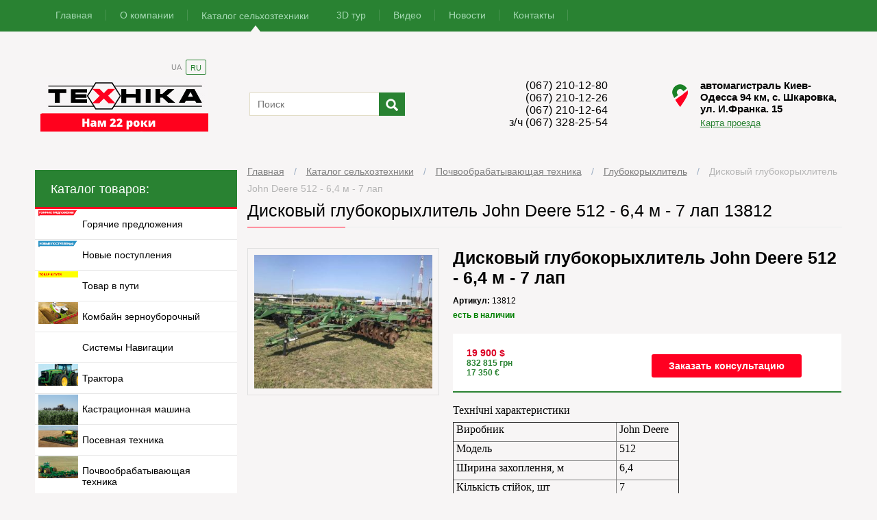

--- FILE ---
content_type: text/html; charset=UTF-8
request_url: https://ua.technika.com.ua/product/diskovyj-glubokoryhlitel--john-deere-512---6.4-m---7-lap-1.html
body_size: 207929
content:
<!DOCTYPE html PUBLIC "-//W3C//DTD XHTML 1.0 Transitional//EN" "http://www.w3.org/TR/xhtml1/DTD/xhtml1-transitional.dtd">
			<html xmlns="http://www.w3.org/1999/xhtml" lang="ru">
			<head>
			<meta http-equiv="Content-Type" content="text/html; charset=utf-8" />
			<meta http-equiv="X-UA-Compatible" content="IE=edge">
			<meta http-equiv="cleartype" content="on">
			<meta name="MobileOptimized" content="320">
			<meta name="HandheldFriendly" content="True">
			<meta name="apple-mobile-web-app-capable" content="yes">
			<meta name="viewport" content="width=device-width, initial-scale=1.0, user-scalable=no"><link rel="icon" href="/images/user/images/favicon/fav3.jpg" type="image/x-icon">
		<link rel="shortcut icon" href="/images/user/images/favicon/fav3.jpg" type="image/x-icon"><title>13812 Дисковый глубокорыхлитель John Deere 512 - 6,4 м - 7 ЧП Техника</title><meta name="keywords" content="Дисковый глубокорыхлитель  John Deere 512 - 6,4 м - 7 лап 4561 13812 купить, Дисковый глубокорыхлитель  John Deere 512 - 6,4 м - 7 лап цена, Дисковый глубокорыхлитель  John Deere 512 - 6,4 м - 7 лап заказать, Дисковый глубокорыхлитель  John Deere 512 - 6,4 м - 7 лап интернет, Дисковый глубокорыхлитель  John Deere 512 - 6,4 м - 7 лап прайс"><meta name="description" content="ЧП Техника - предлагает в Украине б/у 4561 Дисковый глубокорыхлитель John Deere 512 - 6,4 м - 7 лап 13812 из Европы и США. Звоните ☎: (067) 210-12-80, (067) 210-12-26, (067) 210-12-64, з/ч (067) 328-25-54."><meta property="og:type" content="website">
<meta property="og:title" content="13812 Дисковый глубокорыхлитель John Deere 512 - 6,4 м - 7 ЧП Техника">
<meta property="og:description" content="ЧП Техника - предлагает в Украине б/у 4561 Дисковый глубокорыхлитель John Deere 512 - 6,4 м - 7 лап 13812 из Европы и США. Звоните ☎: (067) 210-12-80, (067) 210-12-26, (067) 210-12-64, з/ч (067) 328-25-54">
<meta property="og:image" content="https://ua.technika.com.ua/images/tovar/tovar1498/diskovyj-glubokoryhlitel--john-P8oeMzEnwKj.jpg">
<meta property="og:url" content="https://ua.technika.com.ua/product/diskovyj-glubokoryhlitel--john-deere-512---6.4-m---7-lap-1.html">
<meta name="twitter:card" content="summary">
<meta name="twitter:title" content="13812 Дисковый глубокорыхлитель John Deere 512 - 6,4 м - 7 ЧП Техника">
<meta name="twitter:description" content="ЧП Техника - предлагает в Украине б/у 4561 Дисковый глубокорыхлитель John Deere 512 - 6,4 м - 7 лап 13812 из Европы и США. Звоните ☎: (067) 210-12-80, (067) 210-12-26, (067) 210-12-64, з/ч (067) 328-25-54">
<meta name="twitter:image" content="https://ua.technika.com.ua/images/tovar/tovar1498/diskovyj-glubokoryhlitel--john-P8oeMzEnwKj.jpg">
<meta name="twitter:url" content="https://ua.technika.com.ua/product/diskovyj-glubokoryhlitel--john-deere-512---6.4-m---7-lap-1.html">
<style>@charset "utf-8";
body, div, h1, h2, h3, h4, h5, h6, p, ul, ol, dl, dt, dd, img, fieldset, blockquote, form {margin:0px; padding:0px; border:0px;}
table {border-collapse:collapse; }
a {outline:none; color:#535899;}
a:hover{text-decoration:none;}
.cleaner {clear:both; height:0px;}

body{    background: #f7f5f5;}

/**************************Анимация*********************************/
.animated
{
    -webkit-animation-duration: 2s;
            animation-duration: 2s;

    -webkit-animation-fill-mode: both;
            animation-fill-mode: both;
}

.animated.infinite
{
    -webkit-animation-iteration-count: infinite;
            animation-iteration-count: infinite;
}

.animated.hinge
{
    -webkit-animation-duration: 1s;
            animation-duration: 1s;
}




.fadeIn
{
    -webkit-animation-name: fadeIn;
            animation-name: fadeIn;
}

@-webkit-keyframes fadeInDown
{
    0%
    {
        -webkit-transform: translate3d(0, -100%, 0);
                transform: translate3d(0, -100%, 0);

        opacity: 0;
    }

    100%
    {
        -webkit-transform: none;
                transform: none;

        opacity: 1;
    }
}

@keyframes fadeInDown
{
    0%
    {
        -webkit-transform: translate3d(0, -100%, 0);
                transform: translate3d(0, -100%, 0);

        opacity: 0;
    }

    100%
    {
        -webkit-transform: none;
                transform: none;

        opacity: 1;
    }
}

.fadeInDown
{
    -webkit-animation-name: fadeInDown;
            animation-name: fadeInDown;
}

@-webkit-keyframes fadeInDownBig
{
    0%
    {
        -webkit-transform: translate3d(0, -2000px, 0);
                transform: translate3d(0, -2000px, 0);

        opacity: 0;
    }

    100%
    {
        -webkit-transform: none;
                transform: none;

        opacity: 1;
    }
}

@keyframes fadeInDownBig
{
    0%
    {
        -webkit-transform: translate3d(0, -2000px, 0);
                transform: translate3d(0, -2000px, 0);

        opacity: 0;
    }

    100%
    {
        -webkit-transform: none;
                transform: none;

        opacity: 1;
    }
}

.fadeInDownBig
{
    -webkit-animation-name: fadeInDownBig;
            animation-name: fadeInDownBig;
}

@-webkit-keyframes fadeInLeft
{
    0%
    {
        -webkit-transform: translate3d(-100%, 0, 0);
                transform: translate3d(-100%, 0, 0);

        opacity: 0;
    }

    100%
    {
        -webkit-transform: none;
                transform: none;

        opacity: 1;
    }
}

@keyframes fadeInLeft
{
    0%
    {
        -webkit-transform: translate3d(-100%, 0, 0);
                transform: translate3d(-100%, 0, 0);

        opacity: 0;
    }

    100%
    {
        -webkit-transform: none;
                transform: none;

        opacity: 1;
    }
}

.fadeInLeft
{
    -webkit-animation-name: fadeInLeft;
            animation-name: fadeInLeft;
}

@-webkit-keyframes fadeInLeftBig
{
    0%
    {
        -webkit-transform: translate3d(-2000px, 0, 0);
                transform: translate3d(-2000px, 0, 0);

        opacity: 0;
    }

    100%
    {
        -webkit-transform: none;
                transform: none;

        opacity: 1;
    }
}

@keyframes fadeInLeftBig
{
    0%
    {
        -webkit-transform: translate3d(-2000px, 0, 0);
                transform: translate3d(-2000px, 0, 0);

        opacity: 0;
    }

    100%
    {
        -webkit-transform: none;
                transform: none;

        opacity: 1;
    }
}

.fadeInLeftBig
{
    -webkit-animation-name: fadeInLeftBig;
            animation-name: fadeInLeftBig;
}


@-webkit-keyframes fadeInRight
{
    0%
    {
        -webkit-transform: translate3d(1000px, 0, 0);
                transform: translate3d(1000px, 0, 0);

        opacity: 0;
    }

    100%
    {
        -webkit-transform: none;
                transform: none;

        opacity: 1;
    }
}


@keyframes fadeInRight
{
    0%
    {
        -webkit-transform: translate3d(1000px, 0, 0);
                transform: translate3d(1000px, 0, 0);

        opacity: 0;
    }

    100%
    {
        -webkit-transform: none;
                transform: none;

        opacity: 1;
    }
}

.fadeInRight
{
    -webkit-animation-name: fadeInRight;
            animation-name: fadeInRight;
}

@-webkit-keyframes fadeInRightBig
{
    0%
    {
        -webkit-transform: translate3d(2000px, 0, 0);
                transform: translate3d(2000px, 0, 0);

        opacity: 0;
    }

    100%
    {
        -webkit-transform: none;
                transform: none;

        opacity: 1;
    }
}



@keyframes fadeInRightBig
{
    0%
    {
        -webkit-transform: translate3d(2000px, 0, 0);
                transform: translate3d(2000px, 0, 0);

        opacity: 0;
    }

    100%
    {
        -webkit-transform: none;
                transform: none;

        opacity: 1;
    }
}

.fadeInRightBig
{
    -webkit-animation-name: fadeInRightBig;
            animation-name: fadeInRightBig;
}



@-webkit-keyframes fadeInRightMegaBig
{
    0%
    {
        -webkit-transform: translate3d(3000px, 0, 0);
                transform: translate3d(3000px, 0, 0);

        opacity: 0;
    }

    100%
    {
        -webkit-transform: none;
                transform: none;

        opacity: 1;
    }
}

@keyframes fadeInRightMegaBig
{
    0%
    {
        -webkit-transform: translate3d(3000px, 0, 0);
                transform: translate3d(3000px, 0, 0);

        opacity: 0;
    }

    100%
    {
        -webkit-transform: none;
                transform: none;

        opacity: 1;
    }
}
.fadeInRightMegaBig
{
    -webkit-animation-name: fadeInRightMegaBig;
            animation-name: fadeInRightMegaBig;
}


@-webkit-keyframes fadeInRightMegaMegaBig
{
    0%
    {
        -webkit-transform: translate3d(4000px, 0, 0);
                transform: translate3d(4000px, 0, 0);

        opacity: 0;
    }

    100%
    {
        -webkit-transform: none;
                transform: none;

        opacity: 1;
    }
}


@keyframes fadeInRightMegaMegaBig
{
    0%
    {
        -webkit-transform: translate3d(4000px, 0, 0);
                transform: translate3d(4000px, 0, 0);

        opacity: 0;
    }

    100%
    {
        -webkit-transform: none;
                transform: none;

        opacity: 1;
    }
}

.fadeInRightMegaMegaBig
{
    -webkit-animation-name: fadeInRightMegaMegaBig;
            animation-name: fadeInRightMegaMegaBig;
}




@-webkit-keyframes fadeInUp
{
    0%
    {
        -webkit-transform: translate3d(0, 100%, 0);
                transform: translate3d(0, 100%, 0);

        opacity: 0;
    }

    100%
    {
        -webkit-transform: none;
                transform: none;

        opacity: 1;
    }
}

@keyframes fadeInUp
{
    0%
    {
        -webkit-transform: translate3d(0, 100%, 0);
                transform: translate3d(0, 100%, 0);

        opacity: 0;
    }

    100%
    {
        -webkit-transform: none;
                transform: none;

        opacity: 1;
    }
}

.fadeInUp
{
    -webkit-animation-name: fadeInUp;
            animation-name: fadeInUp;
}

@-webkit-keyframes fadeInUpBig
{
    0%
    {
        -webkit-transform: translate3d(0, 2000px, 0);
                transform: translate3d(0, 2000px, 0);

        opacity: 0;
    }

    100%
    {
        -webkit-transform: none;
                transform: none;

        opacity: 1;
    }
}

@keyframes fadeInUpBig
{
    0%
    {
        -webkit-transform: translate3d(0, 2000px, 0);
                transform: translate3d(0, 2000px, 0);

        opacity: 0;
    }

    100%
    {
        -webkit-transform: none;
                transform: none;

        opacity: 1;
    }
}

.fadeInUpBig
{
    -webkit-animation-name: fadeInUpBig;
            animation-name: fadeInUpBig;
}

@-webkit-keyframes fadeOut
{
    0%
    {
        opacity: 1;
    }

    100%
    {
        opacity: 0;
    }
}

@keyframes fadeOut
{
    0%
    {
        opacity: 1;
    }

    100%
    {
        opacity: 0;
    }
}

/**************************Анимация*********************************/




*{margin:0px; padding:0px;}

.border_photo {
    border: 1px solid #E2E2E2;
    padding: 5px;
}


.hname{  font-size: 23px;
  color: #141414;
  text-align: left;
  text-transform: uppercase;
  padding-bottom: 7px;
  position: relative;
  font-weight: bold;}


.h2_home{
text-align: center;
    position: relative;
    top: 23px;
    z-index: 10;
}

.h2_home h2{
    background: #F7F5F5;
        padding: 0 20px;
}

.navig {
    font-size: 19px;
    font-weight: 700;
    color: black;
}

.navig {
    margin-top: 15px;
    margin-bottom: 15px;
    text-align: center;
}

.navig span {
    background: #298232;
    -webkit-border-radius: 2px;
    -moz-border-radius: 2px;
    border-radius: 2px;
    padding: 2px 9px;
    font-size: 14px;
    display: inline-block;
    margin: 0px 3px;
    font-weight: 700;
    color: white;
    text-decoration: none;
    position: relative;
}

.navig a:hover {
    background: #166d1f;
    -webkit-border-radius: 2px;
    -moz-border-radius: 2px;
    border-radius: 2px;
    padding: 2px 8px;
    margin: 0px 1px;
    color: white;
    text-decoration: none;
    position: relative;
}

.navig a {
    display: inline-block;
    padding: 3px 9px;
    font-size: 14px;
    margin: 0px 0px;
    font-weight: 700;
    color: black;
    text-decoration: underline;
}

  h1, h2, .hname {
    color:  #000;
    font-size: 22px;
    font-weight: 400;
    display: inline-block;
    margin-right: 10px;
    font-size: 25px;    
}

.slideout-wrapper {
    /*max-width: 1178px;
     -webkit-box-shadow: 0px 0px 15px 5px rgba(0,0,0,0.68);
    -moz-box-shadow: 0px 0px 10px 0px rgba(0,0,0,0.58);
    box-shadow: 0px 0px 15px 5px rgba(0, 0, 0, 0.68);*/
   margin: 0 auto;
    overflow: hidden;
    position: relative;
}




/*-- special_slide ------*****************************************************************************************************************************************/

  .special_slide{         height: 485px;
    overflow: hidden;
    padding: 0px 0 3px;
    margin-bottom: 0px;
  }

.special_slide_block {
  -webkit-border-radius: 4px;
  -moz-border-radius: 4px;
  border-radius: 4px; 
  overflow:hidden;}

.special_slide_title {padding-top:25px;}
.special_slide_name h2, .special_slide_name h1 {    text-transform: uppercase;
    font-size: 20px;
    color: #1b1b1b;
font-weight: 600;
    display: inline-block;
    margin-right: 10px;}
.special_slide_name a{color: #298232; font-size: 14px; }
.special_slide_list {padding:15px 5px;    }

.special_slide_hr{
    width: 100%;
    height: 1px;
    background: #dedede;
    font-size: 1px;
    border-bottom: 1px solid #FFFFFF;
    margin-top: 8px;
    margin-bottom: 20px;
position:relative;
z-index:2;
}

.special_slide_hr:before{
    content: "";
    display: block;
    width: 143px;
    height: 1px;
    background: #ff0021;
    position: absolute;
    top: 0px;
}

.special_slide_name{
    padding-bottom: 2px;
}

.special_slide_block{
    margin-bottom: 40px;
}

.hr{ 
    width: 100%;
    height: 1px;
    background: #E2E2E2;
    border-bottom: 1px solid white;
    font-size: 1px;
    position: relative;
    margin-top: 9px;
    margin-bottom: 29px;
    z-index: 2;}

.hr:before{ 
    content: "";
    display: block;
    width: 143px;
    height: 1px;
    background: #ff0021;
    position: absolute;
    top: 0px;
}




.hr5{    width: 100%;
    height: 1px;
    background: #DAE7E8;
    font-size: 1px;
    border-bottom: 1px solid #fff;
    margin-top: 8px;}


.header_inside{max-width:1178px;width:100%;text-align:left;    padding: 10px 0; margin:0 auto; }
  .header_wrap {
    padding: 15px 0;
        background-color: #f7f5f5;
    margin-top: 40px;
position: relative;
    z-index: 2;

}
  @media screen and (max-width: 500px) {
    .header_inside{padding: 60px 0 20px;}
  }

  @media screen and (max-width: 550px) {
  .special_slide{display:none;}
}


.container_inside {max-width: 1178px; width: 100%; margin:0 auto;}


.fullwidth {width: 100%;}



/*-- header ------*****************************************************************************************************************************************/  
.header {display:table; width:100%; }
.header_inner{ padding:0 10px;}
.header1{display:table-cell; width:30%; vertical-align:middle; }
.header2{display:table-cell; width:30%; vertical-align:middle;}
.header3{display:table-cell; width:30%; vertical-align:middle;}





/***************************************************  Соцсети    *******************************************************************/

.header_content{
      vertical-align: middle;
    display: table-cell;
    width: 30%;
}

.header_content img{
width: 34px;
height: 34px;
background-image: url(/images/user/images/design/soc_sprite.png);
background-repeat: no-repeat;
}

.header_soc_inner{
  display: inline-block;
  vertical-align: middle;
}

.header_content .soc_vk img{
background-position: 0px 0px
}

.header_content .soc_vk:hover img{
background-position: 0px -37px
}


.header_content .soc_ok img{
background-position: -89px 0px
}

.header_content .soc_ok:hover img{
background-position:-89px -37px
}



.header_content .soc_fb img{
background-position: -44px 0px
}



.header_content .soc_fb:hover img{
background-position: -44px -37px
}


.header_content a{
    vertical-align: middle;
    margin: 0 2px;
    display: inline-block;
}

.header_content .text{
  display: inline-block;
  font-size: 15px;
  padding: 5px 0;
      color: #727272;
}

/***************************************************  Соцсети    *******************************************************************/

 .header_phone{ display:table-cell; vertical-align:middle;  width:28%;     text-align: right;}


.header_search{
display:table-cell; vertical-align:middle;  width:28%;  text-align: center; 
}
  
  
  @media screen and (max-width: 850px) {
    .header2 .topcity_name{font-size:13px; font-weight:normal;}
    .header2  .topcity_change{  padding: 5px 101px 6px 12px;}
  }
  
    @media screen and (max-width: 800px) {
    .header_search{display:none;}
      .header_logo {  width:30%;}
      .header_phone{  width:40%;}
      .header_content{width: 30%;}
  }
  
  
  @media screen and (max-width: 755px) {
    .header_search{display:none}
    .header_content{display: none;}
  }


  @media screen and (max-width: 600px) {
        .header_logo {display: block; width: 100%;   text-align: center; }
    .header_phone{display: block; width: 100%;}

  }




.header_address{
    display: table-cell;
    vertical-align: middle;
    width: 23%;
}

  @media screen and (max-width: 800px) {
   .header_address{display:none}
  }


/*--header------**********************************************************************/







/*-- header_m ------*****************************************************************************************************************************************/  

.header1_m{display:table-cell; width:30%; vertical-align:middle; }
.header2_m{display:table-cell; width:25%; vertical-align:middle;   text-align: center;} 
.header3_m{display:table-cell; width:25%; vertical-align:middle;}
.header4_m{display:table-cell; width:20%; vertical-align:middle; text-align: center;}

  
@media screen and (max-width: 1000px) {
    .header2_m{width:25%;}
    .header3_m {width:25%;}
    .header1_m {width:40%;}
  }

  
  
  
  @media screen and (max-width: 700px) {
  
    .header3_m {width:60%;}
    .header1_m {width:40%;}
  }


  @media screen and (max-width: 600px) {
    .header1_m{display: block; width: 100%;   text-align: center; }
    .header3_m{display: block; width: 100%;}
    .header3_m .phone_content{  text-align: center;}
  }
  





.search-form {
  position: relative;
  display: inline-block;
}

.search_block{width: 245px; display: inline-block;}
.search_block2{width: 200px; display: none;}

.line_search {
    width: 211px;
    height: 32px;
    color: #a2a2a2;
    border: 1px solid #E2DDC6;
    padding-left: 11px;
    font-size: 14px;
    outline: none;
}

.subsearch {
    background:#298232 url(/images/search.png) no-repeat;
    background-repeat: no-repeat;
    width: 37px;
    height: 30px;
    position: absolute;
    border: none;
    right: -3px;
    top: 0px;
    cursor: pointer;
    -webkit-transition: background 0.2s ease;
    -moz-transition: background 0.2s ease;
    -ms-transition: background 0.2s ease;
    -o-transition: background 0.2s ease;
    transition: background 0.2s ease;
    outline: none;

}

.subsearch:hover{  background-color: #24712C;}




  @media screen and (max-width: 900px) {
    .header3_m .phone_icon{display:none;} 
  }


    @media screen and (max-width: 870px) {
    .header_m{display: none;}

  }




/*--header_m------**********************************************************************/
  


  

/*-- logo------*********************************************************/
  @media screen and (max-width: 700px){.logo {width:50%;}}
  
  .logo_block {text-align:left; position:relative;   display: inline-block;}
  .logo a{display:block;}
  .logo_img {max-width:100%;}

.header_logo{
    display: table-cell;
    width: 22%;
    vertical-align: middle;
    text-align: center;
}



 

  @media screen and (max-width: 600px) {
    .header_logo {display: block; width: 100%;   text-align: center; }
  }

/*-- logo------************************************************************************/




@media screen and (max-width: 1203px) {
    .header2_m{display:none;}
.header_search{display:none;}
  }





/*-- address_wrap ------*****************************************************************************************************************************************/
.address_icon{  float: left;

  width: 20%;
  text-align: right;}

.address_content{ 
 float: left;
padding-left: 0px;
  font-size: 15px;
  font-weight: bold;
  color: black;
  width: 80%; 
}

.address_content a{
    text-decoration: underline;
  color: #298232;
  font-size: 13px;
  padding-top: .41666666666667em;
  font-weight: 400;
  display: inline-block;

}

.address_content a:hover{
  text-decoration: none;
}

.address_icon img{
    width: 41px;
    height: 49px;
    position: relative;
    top: 0px;
    left: -17px;
    background: url(/images/user/images/design/sprite.png) -4px -67px no-repeat;


}
/*-- address_wrap ------*****************************************************************************************************************************************/



/*-- phone_wrap ------*****************************************************************************************************************************************/

  .phone_icon{float:left;   width: 15%;
  text-align: right;}

  .phone_icon img{  
    width: 41px;
    height: 49px;
    position: relative;
    top: 0px;
    left: -7px;
    background: url(/images/user/images/design/sprite.png) -4px -2px no-repeat;
    display: none;
}
  

.call_style{                    display: inline-block;
    border-width: 1px;
    border-style: solid;
    border-color: #D4D0D8;
   /* -moz-border-radius: 19px;*/
    /* -webkit-border-radius: 19px; */
    /* border-radius: 19px; */
    height: 35px;
    line-height: 37px;
    text-align: center;
    font-size: 12px;
    text-transform: uppercase;
    letter-spacing: 1.3px;
    color: #AEAAB3;
    position: relative;
    background-color: #ffffff;
    padding: 0px 35px;
    margin-top: 5px;
display:none;
}


  .call_style:hover{
    transition-timing-function: linear;
    transition-duration: 5s; 
    content: &#039;
    /* position: absolute; */
    /* height: 100%; */
    /* width: 0; */
    background: #C10E1A;
    -moz-transition-duration: 0.3s;
    -o-transition-duration: 0.3s;
    -webkit-transition-duration: 0.3s;
    transition-duration: 0.3s;
    -moz-transition-timing-function: ease-out;
    -o-transition-timing-function: ease-out;
    -webkit-transition-timing-function: ease-out;
    transition-timing-function: ease-out;
    -moz-transition-property: all;
    -o-transition-property: all;
    -webkit-transition-property: all;
    transition-property: all;
    color: white;
    border: 1px solid #C10E1A;
    cursor: pointer;
   }

/*  .call_style:hover{
    background-color: #C10E1A;
    color: white;
text-decoration:none;
cursor:pointer; 
border:1px solid  #C10E1A; 
padding-bottom:1px;
}*/



 /* .call_style:hover{text-decoration:none;cursor:pointer; border:none; padding-bottom:1px; }*/
  .call_style2{text-decoration:underline;color:#535899;font-size:14px;padding-top:.41666666666667em;font-weight:400;display:inline-block}
  .call_style2:hover{text-decoration:none;cursor:pointer}
  .phone_wrap{    padding: 5px 46px 5px 54px;}

  .phone_content {  width: 84%; letter-spacing:0.4px; font-size:16px;     color: #000; float:left;}
    @media screen and (max-width: 1100px) {.call_style{font-size:12px}}
  @media screen and (max-width: 1000px){.phone_content{font-size:16px;} .br_phone{display:block;} .phone_content span{display:none;} }
  @media screen and (max-width: 900px){.phone_content{font-size:16px;} .address_content{ font-size: 14px;}}
  @media screen and (max-width: 1203px){.phone_content{font-size:16px; text-align: right; float:right;} .phone_icon{display: none;}}

  @media screen and (max-width: 700px){.phone_content{font-size:20px;} .phone {width:50%;}}

  @media screen and (max-width: 600px) {.phone_block{text-align:right} .phone_content{font-size:22px;     margin-top: 10px;  width: 100%; text-align: center;} }


  @media screen and (max-width: 870px){.header3_m .phone_content{font-size:21px; text-align: right; float:right;} .header3_m .phone_icon{display: none;}}


  @media screen and (max-width: 500px) {
    .header3_m .phone_content{  text-align: center;}
  }
  

/*-- phone_wrap ------*****************************************************************************************************************************************/



/*-- nav_bg ------*******************************/

.reg_input {display: none;}

.nav_bg
{     position: relative;
    z-index: 100;

          background: #298232;
}



.nav_menu
{
    float: left;
}

.nav
{

    position: relative;
    clear: both;
    padding: 0 10px;
    overflow: hidden;
}

.nav_menu a
{
    font-size: 14px;
    display: block;
    float: left;
    padding: 14px 20px;
    -webkit-transition: background .2s ease;
    -moz-transition: background .2s ease;
    -ms-transition: background .2s ease;
    -o-transition: background .2s ease;
    transition: background .2s ease;
    color: #a5d9b3;
    text-decoration: none;
    position: relative;
    z-index: 1;
    background: url(/images/user/images/design/nav_after.png) right center no-repeat;
}

.nav_menu a:link {
    color: #a5d9b3;
    text-decoration: none;
}

.nav_menu span a,
.nav_menu span a:hover,
.nav_menu a:hover
{

    color: white;

    padding: 14px 20px;
}

.nav .active_nav,
.nav .active_nav:hover
{        color: #FFFFFF;
    padding: 15px 20px;
    background: url(/images/user/images/design/nav_hover.png) center bottom no-repeat;
}

@media only screen and (max-width: 1050px)
{
  .nav_menu a
    {
         padding: 20px 15px;
    }
    .nav_menu span a,
    .nav_menu span a:hover,
    .nav_menu a:hover,
    .nav_menu .active_nav,
    .nav_menu .active_nav:hover
    {
       padding: 20px 15px;
    }
}

@media only screen and (max-width: 850px)
{
 .nav a
    {
        padding: 20px 5px;
    }
    .nav_menu span a,
    .nav_menu span a:hover,
    .nav_menu a:hover,
    .nav_menu .active_nav,
    .nav_menu .active_nav:hover
    {
        padding: 20px 5px 20px 5px;
    }
}

@media only screen and (max-width: 1185px)
{
    .nav_menu
    {
        display: none;
    }

    .reg_input{display: none;}
}
/*-- nav_bg ------*******************************/

/*-- lng_block ------*****************************************************************************************************************************************/
 .lng_block .aktive{
    color: rgb(41, 130, 50);
    border-radius: 2px;
    border: 1px solid rgb(41, 130, 50);
}

.lng_bt:hover{
   color: #298232;
   cursor: pointer;
} 

 .lng_block .aktive:hover{      
color: rgb(41, 130, 50);
    border-radius: 2px;
    border: 1px solid rgb(41, 130, 50);
  }

.lng_bt {   display: inline-block;
  padding: 5px 6px 3px 6px;
  font-size: 11px;
  text-decoration: none;
          color: #8b8b8b;}

.lng_block {         position: absolute;
    top: -25px;
    right: 3px;}

    @media screen and (max-width: 500px) {
 .lng_block {
  position: absolute;
  top: -30px;
  right: 0px;
}
}

/*-- lng_block ------*****************************************************************************************************************************************/


/*-- shortmenu ------*****************************************************************************************************************************************/
.shortmenu {      position: absolute;
    left: 0px;
    top: 100%;
    background: white;
    z-index: 1000;
    text-align: left;
    width: 225px;
    display: none;
    border: 2px solid rgb(41, 130, 50);
    /* -webkit-border-bottom-right-radius: 7px; */
    /* -webkit-border-bottom-left-radius: 7px; */
    -moz-border-radius-bottomright: 7px;
    -moz-border-radius-bottomleft: 7px;
    /* border-bottom-right-radius: 7px; */
    /* border-bottom-left-radius: 7px; */
    overflow: hidden;}
.shortmenu_box {padding:15px;}
.shortmenu_box ul {list-style:none; }
.shortmenu_box ul  li {padding-bottom:10px;}
.shortmenu_link {font-size:14px; color:#000000; text-transform:uppercase; text-decoration:none; }
.shortmenu_link:hover {    color: #298232;
    text-decoration: underline;}

.drop_bt span{
  color: white;
  display:inline-block;
  text-decoration:underline;
}

.drop_bt span:hover{
  text-decoration:none;
  cursor:pointer;
}



.short_reg_input{  padding: 15px; background: #298232; font-size: 14px; display: none;}
.short_reg_input a{color:white;}
.short_reg_input ul {list-style:none; }
.short_reg_input ul  li {padding-bottom:10px;}
/*-- shortmenu ------*****************************************************************************************************************************************/


/*-- nav_open ------*****************************************************************************************************************************************/
.nav_open {display:none; position:relative;   height:51px; float:left; width:55px; }

.nav_open_inner{cursor:pointer;   padding: 14px; background:url(/images/user/images/design/nav.png) no-repeat 0 0; background-position:0px 0px;}
.bgon{   background: #298232;}

.bgon:hover{      background: rgb(35, 113, 43);}
.nav_open_inner span {
  display: block;
  width: 25px;
  height: 23px;
  background: url(/images/user/images/design/nav.png) no-repeat;
}
.nav_close_inner{cursor:pointer;position:absolute;top:8px;height:18px;background:url(/images/user/images/design/nav_close_inner.png) no-repeat center center;width:25px;right:8px;border:none;outline:none}
.nav_fix {width:100%; position:fixed; top:0; z-index:1000;-webkit-box-shadow: 1px 1px 3px 1px rgba(0,0,0,0.5); box-shadow: 1px 1px 3px 1px rgba(0,0,0,0.5);}
@media only screen and (max-width: 1185px) {.nav_open {display:block;} .nav {overflow: visible;}}
/*-- nav_open ------*****************************************************************************************************************************************/

/*-- menu_respons ------*****************************************************************************************************************************************/
.menu_respons{float: left;}
.respons_search{
 position: relative;
  padding: 14px;
  float: left;
  padding: 14px;
 border-right: solid 1px rgb(41, 130, 50);
 display: none;
}

.header_basket{
    display: table-cell;
    width: 23%;
    vertical-align: middle;
}

    @media screen and (max-width: 870px) {
.header_basket{display: none;}
  }


.respons_search:hover{
cursor: pointer;
}



.respons_search span{
    display: block;
  width: 25px;
  height: 23px;
  background: url(/images/user/images/design/search.png) no-repeat;
}



.respons_basket span{
    display: block;
  width: 25px;
  height: 23px;
  background: url(/images/user/images/design/basket.png) no-repeat;
}


.menu_respons .respons_basket{
  position: relative;
  padding: 14px;
display: block;
float: left;
 border-right: solid 1px rgb(14, 179, 194);
 display: none;
}

.menu_respons .respons_basket:hover, .menu_respons .respons_search:hover{
    background: rgb(35, 113, 43);
}



@media only screen and (max-width: 1185px){.menu_respons .respons_search{display: block;}}
@media only screen and (max-width: 870px){.menu_respons  .respons_basket{display: block;}}
/*-- menu_respons ------*****************************************************************************************************************************************/





/*-- proekt_slide ------*****************************************************************************************************************************************/
  .proekt_slide{max-height:200px;   padding: 10px 0 185px; margin-bottom: 100px;}
  .proekt_slide_block {  /* -webkit-border-radius: 3px; */
  -moz-border-radius: 3px;
  /* border-radius: 3px; */
  border: 1px solid rgb(199, 199, 199);
  background: #ffffff;
  /* -webkit-box-shadow: 0 0 2px 1px rgba(0,0,0,0.3); */
  /* box-shadow: 0 0 2px 1px rgba(0,0,0,0.3); */
  overflow: hidden;}
  .proekt_slide_title {padding:15px; background: #7233A1 url(/images/user/images/design/bg_menu_hover.jpg) center repeat-x;}
  .proekt_slide_name h2 {text-transform:uppercase; font-size:19px; color:white; font-weight:700; display: inline-block; margin-right:10px;}
.proekt_slide_name a{color: #CA9CEC; font-size: 14px; }
  .proekt_slide_list {padding:15px 0;   }
  .proekt_slider {list-style:none;}
  .proekt_slide_row { padding:9px;}
  .proekt_slide_row a{color:rgb(0, 90, 116); text-decoration: none;}
    .proekt_slide_row a:hover{text-decoration: underline;}
  .proekt_slide_row_link {text-decoration:none;}
  .proekt_slide_row_img { padding-bottom:10px;  margin-bottom:15px; }
  .proekt_slide_row_img img{  max-width: 100%;}
  .proekt_slide_row_name {font-size:16px; padding-bottom:5px;   height: 42px; line-height: 21px; overflow:hidden;}
  .proekt_slide_row_link:hover .proekt_slide_row_name {text-decoration:none;}
  .proekt_slide_row_desc {font-size:13px;text-decoration:none; color:#3b3b3b;}
  .proekt_slide_row_bt {text-align:center;}
  .proekt_slide_row_btn{
  margin-bottom: 20px;
padding: 0.65em 9%;
  background-color: #06457B;
  font-weight: bold;
  color: white;
  display: inline-block;
  font-size: 0.81em;
  text-decoration: none;
  margin-top: 0.76em;
  position: relative;
}
a {
  outline: none;
}
user agent stylesheeta:-webkit-any-link {
  color: -webkit-link;
  text-decoration: underline;
  cursor: auto;}
  .proekt_slide_row_btn:hover{-webkit-transition: all 0.1s ease;
  -moz-transition: all 0.1s ease;
  -ms-transition: all 0.1s ease;
  -o-transition: all 0.1s ease;
  transition: all 0.1s ease;
  background-color: #E31E24;
}
.homepslide_look {
  padding: 0.65em 9%;
  background-color: rgb(0, 135, 176);
  font-weight: bold;
  color: white;
  display: inline-block;
  font-size: 0.81em;
  text-decoration: none;
  -webkit-border-radius: 2px;
  -moz-border-radius: 2px;
  border-radius: 2px;
  margin-top: 0.76em;
  position: relative;}

  .proektgalery{margin:15px 0}
.proektgalery2{margin:15px 0}
.proektgalery2 a {margin:10px;   display: inline-block; height: 157px; overflow: hidden;}
.proektgalery2 img{ width:100%; }
.proektgalery2 div {width:33%; float:left; display:block; overflow:hidden;}


  .proektgalery a {width:33%; float:left; display:block; overflow:hidden;}
  .proektgalery a div {  padding: 5px;
  margin: 4px;
  border: 1px solid rgb(232, 232, 232);
  background-color: white;}

  .proektgalery a div div {background:#ffffff;height:150px;overflow:hidden;   
  position: relative;   border: none;}
  .proektgalery img{ width:100%; position: absolute;  left: 0; top: 0;   right: 0; bottom: 0; margin: auto;}
  .proekt_list_row {width:33.33%; float:left;}
  .proekt_list_row:nth-child(3n+4){clear: left;}
  .proekt_list_row_block {padding:10px;}
  .proekt_list_row_block2 {border:1px solid #dedede; background:#ffffff;}

  @media screen and (max-width: 1050px){.proekt_list_row {width: 50%;} .proekt_list_row:nth-child(3n+4){clear: none;} .proekt_list_row:nth-child(2n+3){clear: left;}}
  @media screen and (max-width: 800px){.proekt_list_row {width:33%;} .proektgalery2 div{width:50%; } .proekt_list_row:nth-child(2n+3){clear: none;} .proekt_list_row:nth-child(3n+4){clear: left;}}
  @media screen and (max-width: 700px){.proekt_list_row {width: 50%;}  .proekt_list_row:nth-child(3n+4){clear: none;} .proekt_list_row:nth-child(2n+3){clear: left;}}
  @media screen and (max-width: 600px){.proektgalery a {width: 50%;} .proektgalery a div {padding:5px;} }
  @media screen and (max-width: 550px){.proekt_list_row {width: 100%; clear:both;} .proektgalery2 a{height:125px; }}
  @media screen and (max-width: 450px){.proektgalery2 div{width:100%; }}

  
/*-- proekt_slide ------*****************************************************************************************************************************************/









/*-- container ------*****************************************************************************************************************************************/
.container {
  padding: 0 20px;
}

.center_block {
  max-width: 1178px;
  width: 100%;
  margin: 0px auto 0px; 
      margin-bottom: 40px;
      -webkit-border-bottom-right-radius: 10px;
-webkit-border-bottom-left-radius: 10px;
-moz-border-radius-bottomright: 10px;
-moz-border-radius-bottomleft: 10px;
border-bottom-right-radius: 10px;
border-bottom-left-radius: 10px;
  
}

.center_block_inside{
padding: 0px 0px;
    position: relative;
 
        -webkit-border-top-left-radius: 10px;
-webkit-border-top-right-radius: 10px;
-moz-border-radius-topleft: 10px;
-moz-border-radius-topright: 10px;
border-top-left-radius: 10px;
border-top-right-radius: 10px;
}


/*-- container ------*****************************************************************************************************************************************/






.home_catalog {
  margin-top: 25px;
}






/*-- razdellist ------*****************************************************************************************************************************************/
  .razdellist{padding-top:1.8em}

  .service{width:20%; overflow:hidden;position:relative;float:left;text-align:center; padding-bottom: 21px;}
  .service span{    display: block;
    margin-top: 5px;
    font-size: 18px;
    /* font-weight: bold; */
    line-height: 1.25em;
    color: #291413;
    -webkit-transition: color .2s ease;
    -moz-transition: color .2s ease;
    -ms-transition: color .2s ease;
    -o-transition: color .2s ease;
    transition: color .2s ease;}

  .service a{
    padding-bottom: 10px;
    display: block;
    color: #080910;
    text-decoration: none;
    margin: 1px 13px;
    -webkit-transition: all 0.3s ease;
    -moz-transition: all 0.3s ease;
    -ms-transition: all 0.3s ease;
    -o-transition: all 0.3s ease;
    transition: all 0.3s ease;}
      .service a:hover{border-color:white;}

  .service:nth-child(5n+6){clear: left;}
  .service a:hover img{
    background: #FFFFFF;
    border: 1px solid #298232;
}
  .service a:hover span{  color: #298232;}
  .circle{   padding: 6px; display:inline-block;position:relative; -webkit-transition:background .2s ease;-moz-transition:background .2s ease;-ms-transition:background .2s ease;-o-transition:background .2s ease;transition:background .2s ease}
  
  .circle img{       max-width: 100%;
    background: white;
    border: 1px solid #D1D1D1;
    background-color: #fff;
    padding: 5px;
    -webkit-transition: all 0.3s ease;
    -moz-transition: all 0.3s ease;
    -ms-transition: all 0.3s ease;
    -o-transition: all 0.3s ease;
    transition: all 0.3s ease;
    /* -webkit-border-radius: 10px; */
   /* -moz-border-radius: 10px;*/
    /* border-radius: 10px; */
    height: 121px;
    object-fit: cover;
}




  @media screen and (max-width: 800px) {.service{width:50%} .service:nth-child(3n+4){clear:none;} .service:nth-child(2n+3){clear:left;}}
  @media screen and (max-width: 700px) {.service{width:50%}}
  @media screen and (max-width: 500px) {.service{width:100%}}

/*-- razdellist ------*****************************************************************************************************************************************/



/*-- razdellist2 ------*****************************************************************************************************************************************/
  .razdellist2{padding-top:1.8em}

  .service2{width:22%; overflow:hidden;position:relative;float:left;text-align:center; padding-bottom: 70px;}
  .service2 span{display:block;  margin-top: 10px;font-size:16px; font-weight:bold; line-height:1.25em;  color: #003C67; -webkit-transition:color .2s ease;-moz-transition:color .2s ease;-ms-transition:color .2s ease;-o-transition:color .2s ease;transition:color .2s ease}
  .service2 a{display:block;color:#080910;text-decoration:none;   margin: 0 20px;   -webkit-transition: all 0.3s ease;
  -moz-transition: all 0.3s ease;
  -ms-transition: all 0.3s ease;
  -o-transition: all 0.3s ease;
  transition: all 0.3s ease;}
  .service2:nth-child(5n+6){clear: left;}
  .service2 a:hover img{
    border: 1px solid rgb(25, 181, 229);
  -webkit-filter: contrast(120%);
  background: rgb(25, 181, 229);
}
  .service2 a:hover span{  color: #04BFF9;}
  .circle{   padding: 6px; display:inline-block;position:relative; -webkit-transition:background .2s ease;-moz-transition:background .2s ease;-ms-transition:background .2s ease;-o-transition:background .2s ease;transition:background .2s ease}
  


  @media screen and (max-width: 1000px) {.service2{width:50%} .service2:nth-child(3n+4){clear:none;} .service2:nth-child(2n+3){clear:left;}}
  @media screen and (max-width: 800px) {.service2{width:33.33%} .service2:nth-child(2n+3){clear:none;} .service2:nth-child(3n+4){clear:left;}}
  @media screen and (max-width: 700px) {.service2{width:50%} .service2:nth-child(3n+4){clear:none;} .service2:nth-child(2n+3){clear:left;}}

  @media screen and (max-width: 500px) {.service2{width:100%}}

/*-- razdellist2 ------*****************************************************************************************************************************************/






/*-- footer_wrap ------*****************************************************************************************************************************************/
/*--.footer_wrap_bg .container_inside{background:url(/images/user/images/slider/slide.jpg) no-repeat bottom center;}*/
.footer_wrap {
    background: #166d1f;
      position: relative;
}





  .footer_wrap a {color:#70d07a; text-decoration:underline;}
  .footer_wrap a:hover {color: #F7F5F5;text-decoration:none;}
  .footer_wrap1 {

}

.footer_wrap_bg{
        padding: 45px 20px;
    background: #298232;
    vertical-align: middle;
    position: relative;
    z-index: 2;
 /*margin-top: 140px;*/
}

  .footer_wrap2 { font-size:14px; color:#777880;   padding: 0 20px;}


/*  footer_block1 */

  .footer_block1 {width:24%; float:left;}
  .footer_block1_name{font-size:18px; color:#FFFFFF;  margin-bottom:5px;}
  .footer_block1_img{width:26px; height: 32px; margin-right:10px; background:url(/images/user/images/design/sprite_footer.png) no-repeat; vertical-align:middle;}
  .footer_block1_img {background-position: 0px 0px;}
  .footer_block1_content {padding-left:38px; font-weight: bold; color:white;}
  .footer_block1_content a {display:block; font-weight: normal; float:left; font-size:12px; margin-top:5px; color:#043A68; text-align:left;}
  @media screen and (max-width: 700px){.footer_block1 {width:50%;}}
  @media screen and (max-width: 500px){.footer_block1 {    width: 100%;
    float: none;
    padding-top: 25px;}}

/*  footer_block1 */


/*  footer_block4 */
  .footer_block4 {width:21%; float:left;}
  .footer_block4_name{font-size:18px; color:#FFFFFF;  margin-bottom:5px;}
  .footer_block4_img{    width: 26px;
    height: 32px;
    margin-right: 8px;
    background: url(/images/user/images/design/sprite_footer.png) no-repeat;
    vertical-align: middle;}
  .footer_block4_img {background-position: -118px 0px;}
  .footer_block4_content {padding-left:38px; font-weight: bold; color:white;}
  .footer_block4_content a {display:block; font-weight: normal; float:left; font-size:12px; margin-top:5px; color:#043A68; text-align:left;}
  @media screen and (max-width: 700px){.footer_block4 {display:none;}}
  @media screen and (max-width: 500px){.footer_block4 {width:100%; float: none;}}

/*  footer_block4 */

/*  footer_block2 */
  .footer_block2 {width:28%; float:left;}
  .footer_block2_name{font-size:18px; color:#FFFFFF;  margin-bottom:5px;}
  .footer_block2_img{  width: 33px; height: 32px; margin-right:10px; background:url(/images/user/images/design/sprite_footer.png) no-repeat; vertical-align:middle;}
  .footer_block2_img {background-position: -71px -2px;}
  .footer_block2_content {  padding-left: 44px; font-weight: bold; color:white;}
  .footer_block2_content ul{ width: 41%; float:left;}
  .footer_block2_content li{list-style-type: none; display: block; margin-bottom: 5px;}
  .footer_block2_content a { font-weight: normal;  font-size:13px; color:#cbe2cd; text-align:left;}
.footer_block2_content a:hover {
    color: #084E0F;
}
  @media screen and (max-width: 700px){.footer_block2 {display: none;}}


/*  footer_block2 */

/*  footer_block3 */
  .footer_block3 {width:27%; float:left;}
  .footer_block3_name{font-size:18px; color:#FFFFFF;  margin-bottom:5px;}
  .footer_block3_img{width:26px; height:32px; margin-right:2px; background:url(/images/user/images/design/sprite_footer.png) no-repeat; vertical-align:middle;}
  .footer_block3_img {background-position: -41px 0px;}
  .footer_block3_content { 
    color: white;
    padding-left: 28px;
    font-size: 16px;
}
  .footer_block3_content a {display:block; font-weight: normal; float:left;  font-size: 12px; margin-top:5px; color:#cbe2cd; text-align:left;}

  @media screen and (max-width: 700px){.footer_block3 {width:50%;}}
    @media screen and (max-width: 500px){.footer_block3 {width:100%; float: none; margin-top:30px;}}

/*  footer_block3 */


.fut_icon img{
  width: 24px;
  height: 24px;
  -moz-opacity: 0.55;
  -khtml-opacity: 0.55;
  opacity: 0.55;
  -ms-filter: "progid:DXImageTransform.Microsoft.Alpha"(Opacity=55);
  filter: progid:DXImageTransform.Microsoft.Alpha(opacity=55);
  filter: alpha(opacity=55);
 /* -webkit-border-radius: 50%;
  -moz-border-radius: 50%;
  border-radius: 50%;*/

}

.fut_icon a:hover img {
  -moz-opacity: 1;
  -khtml-opacity: 1;
  opacity: 1;
  -ms-filter: "progid:DXImageTransform.Microsoft.Alpha"(Opacity=100);
  filter: progid:DXImageTransform.Microsoft.Alpha(opacity=100);
  filter: alpha(opacity=100);
}


  .fut_icon {width:30%; float:left; text-align:left;   padding-top: 13px;}
  @media screen and (max-width: 650px){.fut_icon {width:100%; text-align: center; margin-bottom: 10px;} }
  .footer_developer {width:70%; float:right;text-align:right;}
  @media screen and (max-width: 650px){.footer_developer {width:100%; text-align:left;}}

  .footer_developer_block {padding:15px;     color: #449f4d;}

  .impreza_logo {width:22px; height:22px; background:url(/images/user/images/design/developer.png) no-repeat;background-position: -0px 0px; vertical-align:middle; margin:0 5px 0 5px;}
  .footer_wrap a:hover .impreza_logo {background-position: -0px -43px;}

/*-- footer_wrap ------*****************************************************************************************************************************************/


/*-- copyright ------*****************************************************************************************************************************************/
.copyright{text-align:center; height: 30px; font-size:13px; color:#454545;}
.copyright a{color:#181818;}
.copyright a:hover{text-decoration:none; color:#C50000;}
/*-- copyright ------*****************************************************************************************************************************************/





/*-- beautybox1 ------*****************************************************************************************************************************************/
.beautybox1_inside{
 
}

.beautybox1{

}
/*-- beautybox1 ------*****************************************************************************************************************************************/




/*-- beautybox2 ------*****************************************************************************************************************************************/
.beautybox2_inside{
position: relative;
}


/*-- beautybox2 ------*****************************************************************************************************************************************/


/*-- beautybox3 ------*****************************************************************************************************************************************/
.beautybox3_inside{
  background: white url(/images/wave_bottom.png) center center repeat-x;
  height: 8px;
}
/*-- beautybox3 ------*****************************************************************************************************************************************/









/**
 * BxSlider v4.1.2 - Fully loaded, responsive content slider
 * http://bxslider.com
 *
 * Written by: Steven Wanderski, 2014
 * http://stevenwanderski.com
 * (while drinking Belgian ales and listening to jazz)
 *
 * CEO and founder of bxCreative, LTD
 * http://bxcreative.com
 */


/** RESET AND LAYOUT
===================================*/

.slider_wrap .container{
padding:0;


}

.slider_wrap .container_inside{
max-width:100%;
}

.slider_wrap {
    text-align: center;
    overflow: hidden;
    box-shadow: 0 1px 3px rgba(0, 0, 0, 0.10);
    position: relative;
    z-index: 1;
}





.bx-wrapper {
  position: relative;
    max-height: 440px;
    overflow: hidden;
  padding: 0 0px;
  *zoom: 1;
}

.bx-wrapper img {
  max-width: 100%;
  display: block;
}

.bxslider li, .bxslider1 li{
  list-style-type: none;
}

.bxslider1 img{
  max-width:100%;
}

/** THEME
===================================*/

.bx-wrapper .bx-viewport {
  -webkit-transform: translatez(0);
  -moz-transform: translatez(0);
  -ms-transform: translatez(0);
  -o-transform: translatez(0);
  transform: translatez(0);


}

.bx-wrapper .bx-pager,
.bx-wrapper .bx-controls-auto {
  position: absolute;
  bottom: -30px;
  display: none;
  width: 100%;
}

/* LOADER */

.bx-wrapper .bx-loading {
  min-height: 50px;
  background: url(images/bx_loader.gif) center center no-repeat #fff;
  height: 100%;
  width: 100%;
  position: absolute;
  top: 0;
  left: 0;
  z-index: 2000;
}

/* PAGER */

.bx-wrapper .bx-pager {
  text-align: center;
  font-size: .85em;
  font-family: Arial;
  font-weight: bold;
  color: #666;
  padding-top: 20px;
}

.bx-wrapper .bx-pager .bx-pager-item,
.bx-wrapper .bx-controls-auto .bx-controls-auto-item {
  display: inline-block;
  *zoom: 1;
  *display: inline;
}

.bx-wrapper .bx-pager.bx-default-pager a {
  background: #666;
  text-indent: -9999px;
  display: block;
  width: 10px;
  height: 10px;
  margin: 0 5px;
  outline: 0;
  -moz-border-radius: 5px;
  -webkit-border-radius: 5px;
  border-radius: 5px;
}

.bx-wrapper .bx-pager.bx-default-pager a:hover,
.bx-wrapper .bx-pager.bx-default-pager a.active {
  background: #000;
}

/* DIRECTION CONTROLS (NEXT / PREV) */

.bx-wrapper .bx-prev {
  left: 10px;
  background: url(/images/controls.png) no-repeat 0 -32px;
}

.bx-wrapper .bx-next {
  right: 10px;
  background: url(/images/controls.png) no-repeat -43px -32px;
}

.bx-wrapper .bx-prev:hover {
  background-position: 0 0;
}

.bx-wrapper .bx-next:hover {
  background-position: -43px 0;
}

.bx-wrapper .bx-controls-direction a {
  position: absolute;
  top: 50%;
  margin-top: -16px;
  outline: 0;
  width: 32px;
  height: 32px;
  text-indent: -9999px;
  z-index: 10;
}

.bx-wrapper .bx-controls-direction a.disabled {
  display: none;
}

/* AUTO CONTROLS (START / STOP) */

.bx-wrapper .bx-controls-auto {
  text-align: center;
}

.bx-wrapper .bx-controls-auto .bx-start {
  display: block;
  text-indent: -9999px;
  width: 10px;
  height: 11px;
  outline: 0;
  background: url(images/controls.png) -86px -11px no-repeat;
  margin: 0 3px;
}

.bx-wrapper .bx-controls-auto .bx-start:hover,
.bx-wrapper .bx-controls-auto .bx-start.active {
  background-position: -86px 0;
}

.bx-wrapper .bx-controls-auto .bx-stop {
  display: block;
  text-indent: -9999px;
  width: 9px;
  height: 11px;
  outline: 0;
  background: url(images/controls.png) -86px -44px no-repeat;
  margin: 0 3px;
}

.bx-wrapper .bx-controls-auto .bx-stop:hover,
.bx-wrapper .bx-controls-auto .bx-stop.active {
  background-position: -86px -33px;
}

/* PAGER WITH AUTO-CONTROLS HYBRID LAYOUT */

.bx-wrapper .bx-controls.bx-has-controls-auto.bx-has-pager .bx-pager {
  text-align: left;
  width: 80%;
}

.bx-wrapper .bx-controls.bx-has-controls-auto.bx-has-pager .bx-controls-auto {
  right: 0;
  width: 35px;
}

/* IMAGE CAPTIONS */

.bx-wrapper .bx-caption {
  position: absolute;
  bottom: 0;
  left: 0;
  background: #6669;
  background: rgba(80, 80, 80, 0.75);
  width: 100%;
}

.bx-wrapper .bx-caption span {
  color: #fff;
  font-family: Arial;
  display: block;
  font-size: .85em;
  padding: 10px;
}






.l_block{
 float: left;
}

.width_30{
    width: 25%;
}


.r_block{
  float:right;
}

.r_block .j_block{
  padding-left:15px;
    padding-top: 20px;
}

.width_70{
  width: 75%;
}

@media screen and (max-width: 890px) {.l_block, .r_block  {width:100%; float:none; padding-top: 5px;}  .r_block .j_block{padding:0;} }



/***************************************************  lmenulist    *******************************************************************/

.lmenulist{
    text-align: left;
    margin-bottom: 20px;
    overflow: hidden;
    background: white;
    /* border-radius: 1px 0px 5px 5px; */
    -moz-border-radius: 1px 0px 5px 5px;
    /* -webkit-border-radius: 1px 0px 5px 5px; */
    z-index: 2;
    position: relative;
    padding-bottom: 10px;
    border-bottom: 3px solid #298232;
}


.sidemenu_razdel{
    position: relative;
    margin-bottom: 40px;
    padding-top: 30px;
    /* padding: 0px 15px; */
}


/*
.sidemenu_razdel:after{
    position: absolute;
    height: 150px;
    width: 164px;
    bottom: -85px;
    left: 155px;
    display: block;
    content: "";
    background: url(/images/user/images/design/form_after.png) center center no-repeat;
    z-index: 2;
}
*/



.sidemenu_services{
      background: #f2f2f2;
}

.menu_title{
border-bottom: none;
    padding: 18px 20px 15px 23px;
    font-size: 18px;
    position: relative;
    z-index: 2;
    color: #FFFFFF;
    text-align: left;
    /* text-transform: uppercase; */
    font-family: Arial, sans-serif;
    border-bottom: 3px solid #ff0021;
    background: #298232;
    /* -webkit-border-top-left-radius: 5px; */
    /* -webkit-border-top-right-radius: 5px; */
    -moz-border-radius-topleft: 5px;
    -moz-border-radius-topright: 5px;
    /* border-top-left-radius: 5px; */
    /* border-top-right-radius: 5px; */
    /* border-bottom: 1px dotted #C8C8C8; */
  }



.top_lvl img{        position: absolute;
    left: 5px;
    top: 1px;
    max-width: 100%;
    width: 58px;
}
.top_lvl_li{   -webkit-box-shadow: 1px 1px 1px 0px rgba(0, 0, 0, 0.15);  box-shadow: 1px 1px 1px 0px rgba(0, 0, 0, 0.15);}



.menu_title img{    position: absolute;
    left: 6px;
    top: 10px;

    width: 27px;
    height: 32px;
display: none;
  }

.lmenulist li .top_lvl{font-weight:normal;}
.lmenulist li .top_lvl:hover {          color: #298232;
    background: #E7E7E7;}
.lmenulist .top_lvl_active{   
           color: #298232;
    background: #E7E7E7;
 }
.lmenulist li .top_lvl_active:hover{            color: #298232;
    background: #E7E7E7;
}
.lmenulist span  li .top_lvl:hover{background-color: #F7F7F7;}



.lmenulist li a{    
display: block;
    padding: 14px 16px 14px 69px;
    font-size: 14px;
    position: relative;
    color: #000;
    text-decoration: none;
    -webkit-transition: background 0.2s ease;
    -moz-transition: background 0.2s ease;
    -ms-transition: background 0.2s ease;
    -o-transition: background 0.2s ease;
    transition: background 0.2s ease;
    border-bottom: 1px solid #e7e7e7;
}

.lmenulist li{list-style-type: none;}

.side_sub li a {background-image: none;color:#1E4963;padding: 8px 10px 8px 24px;font-size:14px;border:none; padding-left: 65px;}
.side_sub .side_sub{border: none;padding:0;}
.side_sub{padding: 0px 0 10px;/*border-left:1px solid #e5e5e5;border-right:1px solid #e5e5e5;  background-color: rgb(254, 248, 248);*/}
.lmenulist .side_sub li a:hover{       background: #E8E8E8;
    background-size: 100%;
    color: black;}

.side_sub .side_sub_action{
    background: #E8E8E8;
    background-size: 100%;
    color: black;
}
.icon_menu{width: 20px;height: 20px;position: absolute;left: 11px;top: 10px;}
.sml-mark {font-size: 16px;padding-right: 7px; width:6px;  display: inline-block;
height: 9px;}


.lmenulist .side_sub li a:hover .sml-mark {font-size: 16px; width:6px; height:6px;  display: inline-block;  height: 9px;}
.side_sub span li a .sml-mark {font-size: 16px;padding-right: 15px; width:6px; height:6px;  display: inline-block; height: 9px;}

.side_sub li a:hover .sml-mark{color:#e14537;}
.side_sub .side_sub a{padding-left:40px;}
.side_sub .side_sub .side_sub a{padding-left:60px;}
.side_sub .side_sub .side_sub .side_sub a{padding-left:70px;}
.side_sub .side_sub .side_sub .side_sub .side_sub a{padding-left:80px;}
.side_sub .side_sub  .side_sub .side_sub .side_sub .side_sub a{padding-left:90px;}
.side_sub .side_sub  .side_sub .side_sub .side_sub .side_sub .side_sub a{padding-left:100px;}
.side_sub .side_sub  .side_sub .side_sub .side_sub .side_sub .side_sub .side_sub a{padding-left:110px;}


.side_sub .side_sub li a { padding-left: 85px;}
/***************************************************  lmenulist    *******************************************************************/



.desc-full{  text-align: left;
  padding:  0;
  font-size: 14px;
  line-height: 21px;
  color: #000;
}

.desc-full p{padding:5px 0;}

.desc-full img{max-width:100%;}

/***************************************************  breadcrumbs    *******************************************************************/
.breadcrumbs {  text-align:left; padding:0px 0px 5px 0px; line-height:25px;}
.breadcrumbs a { font-size:14px; color:#7f7f7f; text-decoration:underline;}
.breadcrumbs a:hover {text-decoration:none;   color:#298232;}
.breadcrumbs span {padding:0px 10px; color:#9DAEC3;}
.breadcrumbs a.aktiv {text-decoration:none; color:#b5b5b5;}
/***************************************************  breadcrumbs    *******************************************************************/




/***************************************************  form_base    *******************************************************************/

.form_base {
margin-bottom: 30px;
margin-left: 0px;
margin-right: 0px;
width: 100%;
padding-top: 70px;
position: relative;
}

.form_base:before {
    content: "";
    position: absolute;
    width: 439px;
    height: 400px;
    top: 753px;
    left: -157px;
    right: 0;
    bottom: 0;
    margin: auto;
    background: url(/images/user/images/design/kolosok.png) no-repeat;
}



.form_base2 {
margin-bottom: 30px;
background-color:white;
margin-left: 0px;
margin-right: 0px;

padding: 0px;
display:table;
}

.form_base_row {
display:table;
width: 98%;
}



.f_title, .f_phone {
display: table-cell;
width: 50%;
}

.f_title, .f_phone{
padding:20px 0;
}

.f_title {
    background: #C10E1A;
    color: white;
    text-align: center;
    /* font-weight: bold; */
    text-transform: uppercase;
    vertical-align: middle;
    line-height: 21px;
}


.f_title2{
    width: 100%;
    display: block;
    float: none;
    border-left: 1px solid #298232;
    border-right: 1px solid #298232;
    border-top: 1px solid #298232;
    background: #298232;
    position: relative;
}

.f_title2:after{
  position: absolute;
  height: 21px;
  width: 53px;
  bottom: -9px;
  left: 40%;
  display: block;
  content: "";

  z-index: 1;
}

.f_phone2{
    width:100%;
  display:block;
  float:none;
  border-left: 3px solid #C10E1A;
}

.f_title_content{
  padding:0 20px;
}
.f_content_big {
    color: white;
}




.f_content_mini{
    display: inline-block;
    margin-top: 9px;
    color: #A5D9B3;
    text-transform: none;
    font-style: italic;
    /* font-weight: bold; */
    line-height: normal;
    font-size: 13px;
}

.f_phone {
    background-color: white;
    border-right: 1px solid #FFFFFF;
    border-top: 3px solid #FF0021;
    border-bottom: 3px solid #298232;
    border-left: 1px solid #FFFFFF;
    background-color: #FFFFFF;
    text-align: center;
    vertical-align: middle;
    /* -webkit-border-bottom-right-radius: 8px; */
    /* -webkit-border-bottom-left-radius: 8px; */
    /* border-bottom-right-radius: 8px; */
    /* border-bottom-left-radius: 8px; */
}



.f_button {
  padding: 1em 7.4%;
    border: 2px solid #B3B0B0;
    background-color: white;
    text-align: center;
    font-weight: bold;
    color: #B3B0B0;
    -webkit-transition: all 0.2s ease;
    -moz-transition: all 0.2s ease;
    -ms-transition: all 0.2s ease;
    -o-transition: all 0.2s ease;
    transition: all 0.2s ease;
    display: inline-block;
    font-size: 12px;
    /* -webkit-border-radius: 25px; */
    -moz-border-radius: 25px;
    /* border-radius: 25px; */
    margin-top: 0.92em;
    line-height: normal;
}

.f_button:hover {
    cursor: pointer;
    border: 2px solid #298232;
    color: #FFFFFF;
    background: #298232;
}

.f_phone_content{
font-size: 22px;
line-height: 24px;
  font-weight: bold;
}

.f_content_big{

}





@media screen and (max-width: 890px) {

.form_base_row{ margin-top:50px;}

.f_title2{
  width:50%;
  display:table-cell;

  border-left:none;
  border-right:none;

}

.f_phone2{
      width:50%;
  display:table-cell;

  border-left:none;
}
}
  


@media screen and (max-width: 520px) {
  .f_title, .f_phone{width:100%; display: block;} 

  }



}
  


/***************************************************  form_base    *******************************************************************/






/***************************************************  linfo    *******************************************************************/
.linfo a img{
    max-width:100%;
    margin-top: 15px;
-webkit-border-radius: 8px;
-moz-border-radius: 8px;
border-radius: 8px;
}

.linfo img{
    margin-top: 15px;

}

.linfo a img:hover{
opacity: 0.8;
}
/***************************************************  linfo    *******************************************************************/




/*-- review_slide ------*****************************************************************************************************************************************/
  .review_slide{padding:15px}
  .review_slide .hr{clear:both}
  .review_slide_name{font-size:18px;color:#141414;text-align:left;text-transform:uppercase;float:left;padding-bottom:5px}
  .review_slide_bt{float:right}
  .review_slide_add{position:relative;top:-10px;padding:10px 35px;border:1px solid #a4a4a4;background-color:#fff;text-align:center;color:#7c7c7c;-webkit-transition:all .2s ease;-moz-transition:all .2s ease;-ms-transition:all .2s ease;-o-transition:all .2s ease;transition:all .2s ease;display:inline-block;font-weight:400;font-size:14px;-webkit-border-radius:3px;-moz-border-radius:3px;border-radius:3px}

  .review_slide_block{padding:25px 0;text-align:center}
  .review_row{padding:15px;clear:both;width:80%;text-align:left}
  .review_row_name{font-size:14px;font-weight:700;color:#000}
  .review_row_city{font-size:14px;font-weight:400;color:#7D7C7C;padding-top:5px}
  .review_row_red{width:20%;height:3px;background:#FFFFFF;margin:10px 0; display:none;}
  .review_row_text{
    /* -webkit-border-radius: 15px; */
  /*  -moz-border-radius: 15px;*/
    /* border-radius: 15px; */
    padding: 15px;
    background: #FDFDFD;
    font-size: 14px;
    text-align: left;
    border: solid 1px #E2E2E2;
    margin-top: 10px;
    line-height: 20px;
    color: rgb(31, 31, 31);
    position: relative;
    z-index: 2;
}

.review_row_text:after {
    position: absolute;
    height: 100%;
    width: 329px;
    top: -26%;
    left: -176px;
    display: block;
    content: "";
    background: url(/images/user/images/design/review.png) center center no-repeat;
    z-index: 1;
}

  .review_row_photo{padding-top:15px}
  .review_row_photo img{max-height:100px;margin-left:5px;border:1px solid #EDEDED;padding:3px;float:left;background:#fff;-webkit-transition:all .2s ease;-moz-transition:all .2s ease;-ms-transition:all .2s ease;-o-transition:all .2s ease;transition:all .2s ease;    -webkit-border-radius: 3px;
    -moz-border-radius: 3px;
    border-radius: 3px;}
  .review_row_photo img:hover{  border: 1px solid #298232;}
  .review_row_all{margin:35px 0 10px;text-align:center}
  .review_row_all a{display:inline-block;padding:5px 0;font-size:16px;font-weight:700;color:#535899;text-decoration:none;border-bottom:dashed 2px #535899;text-transform:uppercase}
  .review_row_all a:hover{border-bottom:none;padding-bottom:7px}
  .rewimgList{max-height:50px;margin-left:5px;border:1px solid #dedede;padding:2px;float:left;background:#fff}
  .hideinput{position:absolute;top:0;left:0;width:9999%;margin-left:-9899%;height:100%;-ms-filter:alpha(Opacity=50);filter:alpha(opacity=1);-moz-opacity:.01;-khtml-opacity:.01;opacity:.01}
  .rwimguploadbt{display:inline-block;text-decoration:none;text-align:center;font-size:16px;padding:8px 15px;color:#FFF;background:#6CABE2;position:relative;cursor:pointer;margin:10px 0 15px}
  .mastk{font-size:12px}
  .reviews_galery{margin:15px 0}
  .reviews_galery img{max-height:100px;margin-left:5px;border:1px solid #EDEDED;padding:3px;float:left;background:#fff;-webkit-transition:all .2s ease;-moz-transition:all .2s ease;-ms-transition:all .2s ease;-o-transition:all .2s ease;transition:all .2s ease}
  .reviews_galery img:hover{border:1px solid #F72665}

  .jstbt{
    border: none;
    text-align: center;
    font-size: 13px;
    font-weight: 700;
    color: #FFFFFF;
    cursor: pointer;
    padding: 11px 37px 12px;
    display: inline-block;
    text-decoration: none;
    background: #298232;
    /* border: 2px solid #C10E1A; */
    -webkit-border-radius: 3px;
    -moz-border-radius: 3px;
    border-radius: 3px;
    transition: all .1s ease-in-out;
    -webkit-transition: all .1s ease-in-out;
    -moz-transition: all .1s ease-in-out;
    -o-transition: all .1s ease-in-out;
    outline: none;
    text-transform: uppercase;
}

.jstbt:hover{
    cursor: pointer;
    background: #24712C;
    color: white;
} 

.button_rev_style {
background: #298232;
    display: inline-block;
    padding: 12px 40px;
    font-weight: bold;
    float: right;
    font-size: 13px;
    color: #FFFFFF;
    /* border: 2px solid #C10E1A; */
    -webkit-border-radius: 3px;
    -moz-border-radius: 3px;
    border-radius: 3px;
    -webkit-transition: all 0.2s ease;
    -moz-transition: all 0.2s ease;
    -ms-transition: all 0.2s ease;
    -o-transition: all 0.2s ease;
    transition: all 0.2s ease;
    text-transform: uppercase;
}
  
.button_rev_style:hover {
    color: white;
    cursor: pointer;
    background: #24712C;
}


    .review_slide_add:hover{cursor:pointer;border:1px solid #e4121d;color:#e4121d}
  @media screen and (max-width: 550px) {
  .review_slide_name{float:none;margin:10px 0}
  .review_slide_bt{float:none;margin:13px 0 5px;text-align:center}

  }
/*-- review_slide ------*****************************************************************************************************************************************/



/*  перечень товаров */
.sort { padding:0px 0px 37px 0px; font-size:14px; color:#000;}
.sort strong { font-size:14px; display:inline-block; padding:0px 8px;color:#9e9e9e;}
.sort a:link {  margin-bottom: 10px; font-size:14px;color: #298232; text-decoration:underline; display:inline-block; padding:0px 8px;   margin-bottom: 10px;}
.sort a:hover {text-decoration:none;}
/*  перечень товаров */


/*  стикеры */
.stiker_catalog {position:absolute; top:0px; left:-3px; z-index:10;}
.stiker_catalog img  {display:block;   width: 197px;}

/*  стикеры */

/*  Кнопка купить */
.cklickbuy { 
    text-align: center;
    font-size: 14px;
    font-weight: 700;
    color: white;
    cursor: pointer;
    padding: 9px 25px;
    display: inline-block;
    text-decoration: none;
    background: #FF0021;
    -webkit-border-radius: 3px;
    -moz-border-radius: 3px;
    border-radius: 3px;
}

.cklickbuy:hover {    
    cursor: pointer;
    border:none;
background: #E20421;
   }


/*  Кнопка купить */

.buybt {
  
  text-align: center;
    font-size: 14px;
    font-weight: 700;
    color: white;
    cursor: pointer;
    padding: 9px 25px;
    display: inline-block;
    text-decoration: none;
    background: #E31E25;
    -webkit-border-radius: 3px;
    -moz-border-radius: 3px;
    border-radius: 3px;
    display: none;
  }

.buybt:hover { 
  background: rgb(181, 0, 27);

  text-shadow: none;

}


.readmorebt:link {
    text-align: center;
    font-size: 13px;
    font-weight: 700;
    color: white;
    cursor: pointer;
    margin-top: 10px;
    padding: 9px 18px;
    display: inline-block;
    text-decoration: none;
    background: #298232;
    -webkit-border-radius: 2px;
    -moz-border-radius: 2px;
    border-radius: 2px;
}

.readmorebt:hover {
  cursor: pointer;
  background: rgb(36, 113, 44);
}


/****************************************  плитка в 3 ряда   ****************************************/
.plitka2 {float: left;width: 33.33%;margin-right: 0px;margin-bottom: 80px;     margin-top: 30px;}
.plitka2:nth-child(3n+4){clear: left;}
.plitka2_inside{padding:0 10px;}
.plitka2_img_block{  text-align: center;}
.plitka2_img_block2 {width: 190px;   display: inline-block; height:190px; overflow: hidden; position: relative;border:solid 1px #d9d9d9; padding:3px; -webkit-border-radius:3px; -moz-border-radius:3px; border-radius: 3px; background: #ffffff;}
.plitka2_img_block2 a img {max-height: 190px; max-width: 190px; position: absolute; left: 0; top: 0; right: 0; bottom: 0; margin: auto;}
.plitka2_info_block {margin-top:15px;}
.plitka2_cod {font-size: 14px; color: #A2A2A2; text-align: center; margin-top: 5px;}
.plitka2_name {font-size: 15px; font-weight: 700; text-decoration: none; color: #262626; line-height: 20px; display: inline-block; text-align: left;}
.plitka2_name:hover {text-decoration: underline;color:#298232; }
.plitka2_info_price {padding-top: 1px; text-align: center; font-size: 19px; font-weight: 700; color:black;}
.plitka2_info_price span {font-size: 13px; color:#807C7C;}

.plitka2_to_bt {
    float: left;
    width: 108px;
    margin-left: 5px;
}

.plitka2_2_to_bt{
float: left;
}
.price_old_block, .price_old_block{display:inline-block; padding:0px; }

.price_old{font-size:14px; color:#E81818; text-decoration:line-through;} 
.pricgrn_old {font-size:13px; color:#E81818;}


.plitka2_info_price_old {  text-decoration: line-through;  padding-top: 3px;  text-align: center;  font-size: 12px;  font-weight: 700;  color: black;}
.plitka2_info_price_old span {font-size: 10px; color:#807C7C;}

.plitka2_info_price_new {  padding-top: 15px;  text-align: center;  font-size: 19px;  font-weight: 700;  color: rgb(249, 0, 19);}
.plitka2_info_price_new span {font-size: 11px; color:#807C7C;}

.plitka2_info_bt {text-align: center; margin-top: 10px;}
.plitka2_info_bt .cklickbuy {margin:  0; }
.plitka2_info_bt .buybt {margin:  0 0 10px 0; }
.plitka2_text {  overflow: hidden;
  font-size: 14px;
  margin-top: 12px;
  color: rgb(144, 144, 144);}

.plitka2_to_price {float: left;width: 85px;}
.plitka2_to_bt {float: left;width: 108px; margin-left: 5px;}

.plitka2_to_price_wrap{display: inline-block;}

.price_nb .price_nb_v{font-size: 14px; color:#FF0021;}




  @media screen and (max-width: 1100px) {
  .plitka2:nth-child(3n+4){clear: none;}
  .plitka2:nth-child(2n+3){clear: left;}
  .plitka2{width:50%;}
  .plitka2_inside{padding: 0 15px;}
  .plitka2_img_block2{  width: 230px; height: 230px;}
  .plitka2_img_block2 a img{  max-height: 230px; max-width: 230px;}
  }


    @media screen and (max-width: 850px) {
    .plitka2_inside { padding: 0 10px;}
    .plitka2_img_block2 a img{  max-height: 200px; max-width: 200px;}
    .plitka2_img_block2{width: 200px; height: 200px;}
    }


        @media screen and (max-width: 800px) {
    .plitka2_inside { padding: 0 20px;}

    .plitka2_img_block2 a img{  max-height: 250px; max-width: 250px;}
    .plitka2_img_block2{width: 250px; height: 250px;}
    }


    @media screen and (max-width: 650px) {
    .plitka2_inside { padding: 0 5px;}

    .plitka2_img_block2 a img{  max-height: 200px; max-width: 200px;}
    .plitka2_img_block2{width: 200px; height: 200px;}
    }



    @media screen and (max-width: 550px) {
    .plitka2 {  width: 100%;   width: 100%;} 
    .plitka2_inside { padding: 0 0px;}
.plitka2_info_block{text-align: center;}
    .plitka2_img_block2 a img{  max-height: 200px; max-width: 200px;}
    .plitka2_img_block2{width: 200px; height: 200px;}
    }
/****************************************  плитка в 3 ряда   ****************************************/






/****************************************  плитка в 2 ряда   ****************************************/
.plitka1 {float: left;width: 50%;margin-right: 0px;margin-bottom: 80px;}
.plitka1:nth-child(2n+3){clear: left;}
.plitka1_inside{padding:0 10px;}
.plitka1_to_price_wrap{  margin-left: 15px;}

.plitka1_img_block{  text-align: center; float:left;   width: 45%;}
.plitka1_img_block2 {width: 150px;   display: inline-block; height:150px; overflow: hidden; position: relative;border:solid 1px #d9d9d9; padding:3px; -webkit-border-radius:3px; -moz-border-radius:3px; border-radius: 3px; background: #ffffff;}
.plitka1_img_block2 a img {max-height: 150px; max-width: 150px; position: absolute; left: 0; top: 0; right: 0; bottom: 0; margin: auto;}
.plitka1_info_block {float:left;   width: 55%;}
.plitka1_cod {font-size: 14px; color: #AEAEAE; text-align: center; margin-top: 5px;}
.plitka1_name {margin-left:15px; font-size: 14px; font-weight: 700; text-decoration: none; color: #004274; line-height: 20px; display: inline-block; text-align: left;}
.plitka1_name:hover {text-decoration: underline;color:#0070C7; }
.plitka1_info_price {  padding-top: 12px;
  text-align: left;
  font-size: 26px;
  font-weight: 700;
  color: black;}
.plitka1_info_price span {font-size: 13px;}

.plitka1_info_price_old {  text-decoration: line-through;  padding-top: 3px;  text-align: center;  font-size: 12px;  font-weight: 700;  color: black;}
.plitka1_info_price_old span {font-size: 10px; color:#807C7C;}

.plitka1_info_price_new {  padding-top: 15px;  text-align: center;  font-size: 19px;  font-weight: 700;  color: rgb(249, 0, 19);}
.plitka1_info_price_new span {font-size: 11px; color:#807C7C;}

.plitka1_info_bt {text-align: center; margin-top: 10px;}
.plitka1_info_bt .cklickbuy {margin:  0; }
.plitka1_info_bt .buybt {margin:  0 0 10px 0; }
.plitka1_text {overflow: hidden; font-size: 13px; margin-top: 25px;}

.plitka1_to_bt {float: left;width: 108px;}



  @media screen and (max-width: 1150px) {
  .plitka1_img_block2 a img{  max-height: 120px; max-width: 120px;}
  .plitka1_img_block2 {  height: 120px;   width: 120px;}
  }

    @media screen and (max-width: 950px) {
  .plitka1_img_block2 a img{  max-height: 160px; max-width: 160px;}
  .plitka1_img_block2 {  height: 160px;   width: 160px;}
  .plitka1{float:none; width: 100%}
  }


    @media screen and (max-width: 500px) {
        .plitka1_img_block2 a img{  max-height: 180px; max-width: 180px;}
  .plitka1_img_block2 {  height: 180px;   width: 180px;}
  .plitka1_to_price_wrap{  margin-left: 0px; margin-top:10px;  display: inline-block;}
  .plitka1_name{  margin-left: 0px; text-align:center;}
  .plitka1_info_block{float:none; width:100%; margin-top:10px;  text-align:center;}
  .plitka1_img_block{float:none; width:100%;}
  .plitka1_to_price{float:left;   margin-top: 13px;}
  .plitka1_to_bt{  margin-left: 25px;}

  }

  @media screen and (max-width: 400px){
  .plitka1_to_bt{margin-left:0px;   float: none;}
  .plitka1_to_price{ float: none;   margin-top: 0px;}

  }
/****************************************  плитка в 2 ряда   ****************************************/




/****************************************  Список  ****************************************/
.plitka3 {    width: 100%;
    margin-bottom: 20px;
    background-color: #FFFFFF;
    border-bottom: 2px solid #E2E2E2;}

.plitka3_inside{padding:6px 0px;}
.plitka3_to_price_wrap{      border: dashed 1px #d0d0d0;
    margin-left: 1px;
    background: white;
    margin-top: 20px;
    padding: 10px;
    margin-right: 15px;}
.plitka3_to_price{float:left;   width: 60%;}
.plitka3_img_block{  text-align: center; float:left;   width: 30%;}
.plitka3_img_block2 {width: 210px;   display: inline-block; height:186px; overflow: hidden; position: relative;/*border:solid 1px #d9d9d9;*/ padding:3px; -webkit-border-radius:3px; -moz-border-radius:3px; border-radius: 3px; background: #ffffff;}
.plitka3_img_block2 a img {max-height: 210px; max-width: 210px; position: absolute; left: 0; top: 0; right: 0; bottom: 0; margin: auto;}
.plitka3_info_block {float:left;   width: 65%;}
.plitka3_cod {font-size: 14px;   color: #000;    font-weight: 700;text-align: left; margin-top: 10px;   margin-left: 15px;}
.plitka3_cod span{  padding-left: 5px;
  font-weight: normal;
  color: #505050;}
.plitka3_name:link {    margin-left: 0px;
    margin-top: 25px;
    font-size: 18px;
    font-weight: 700;
    text-decoration: none;
    color: #24712C;
    line-height: 20px;
    display: inline-block;
    text-align: left;}
.plitka3_name:hover {text-decoration: underline; }
.plitka3_info_price { 
    text-align: left;
    font-size: 21px;
    margin-left: 10px;
    font-weight: 700;
    margin-right: 20px;
    color: black;}
.plitka3_info_price span {   }

.plitka3_info_price span span{ }
.price_ob .price_ob_v{ font-size: 11px;
    color: #298232; }
.price_ob .price_ob_g{     font-size: 11px;
    color: #298232;}
 .price_ob_v{text-decoration:line-through;}
.plitka3_info_price_old {  text-decoration: line-through;  padding-top: 3px;  text-align: center;  font-size: 12px;  font-weight: 700;  color: black;}
.plitka3_info_price_old span {font-size: 10px; color:#807C7C;}

.plitka3_info_price_new {  padding-top: 15px;  text-align: center;  font-size: 19px;  font-weight: 700;  color: rgb(249, 0, 19);}
.plitka3_info_price_new span {font-size: 11px; color:#807C7C;}

.plitka3_info_bt {text-align: left; margin-top: 10px;}
.plitka3_info_bt .cklickbuy {  margin: 10px; }
.plitka3_info_bt .buybt {margin:  0 0 10px 0; }
.plitka3_text {overflow: hidden; font-size: 13px; margin-top: 25px;}

.plitka3_to_bt {float: left;width: 60%;}


  @media screen and (max-width: 1070px){
  .plitka3_img_block2 a img{  max-height: 160px; max-width: 160px;}
  .plitka3_img_block2 {  height: 160px;   width: 160px;}
  .plitka3_info_bt{width:120px; text-align: center;}
  .plitka3_info_bt .cklickbuy{margin:0px;}
  .plitka3_to_bt{width: 50%}
  .plitka3_to_price{width: 50%} 
  .plitka3_info_price{  padding-top: 10px;}
}


  @media screen and (max-width: 900px){
  .plitka3_img_block2 a img{  max-height: 130px; max-width: 130px;}
  .plitka3_img_block2 {  height: 130px;   width: 130px;}
}

    @media screen and (max-width: 550px){
      .plitka3_inside{  padding: 25px;}
      .plitka3_img_block{  width: 100%;}
  .plitka3_img_block2 a img{  max-height: 160px; max-width: 160px;}
  .plitka3_img_block2 {  height: 160px;   width: 160px;}
  .plitka3_info_block{float:none; width: 100%;}
  .plitka3_name{margin-top:15px; text-align: center;}
  .plitka3_cod{text-align: center;}
}


    @media screen and (max-width: 450px){
    .plitka3_to_bt{width:100%; float:none;}
    .plitka3_to_bt{text-align: center;}
    .plitka3_to_price{width: 100%;}
    .plitka3_info_price{margin-right:0px; padding-top:0px; text-align: center;}
    .plitka3_info_bt{display:inline-block;}


}
/****************************************  Список   ****************************************/










/*  Вход регистрация */
.top_bt {
    display: block;
    padding: 12px 14px 10px 14px;
    font-size: 13px;
    text-decoration: none;
    color: #a5d9b3;
    cursor: pointer;
    height: 24px;
    background: #24712c;

}




.img_entry {
  vertical-align: middle;
  -moz-opacity: 0.85;
  -khtml-opacity: 0.85;
  opacity: 0.85;
  -ms-filter: "progid:DXImageTransform.Microsoft.Alpha"(Opacity=85);
  filter: progid:DXImageTransform.Microsoft.Alpha(opacity=85);
  filter: alpha(opacity=85);
display:none;
}

.top_bt span {
  display: block;
  float: right;
  padding-top: 4px;
  margin-left: 5px;

}



.fl_right {
  float: right;
}
.fl_right {
  float: right;
}

.top_bt:hover {
    color: white;

}
/*  Вход регистрация */



/*****************************   Поиск  ***********************************************/
.reg_block_search{ 
width: 321px;
padding: 20px;
}

.reg_block_search .reg_pole{
  width: 300px!important;
}

.search-form .subsearch{
    width: 38px;
    height: 34px;
    background-position: center 7px;
  }
  
  #search_popup .subsearch{
  width: 41px;
  height: 38px;
    background-position: center 7px;
  }
  
      @media screen and (max-width: 520px){
    .reg_block_search{ 
width: 202px;
padding: 10px;
background-color:#e9e9e9;
}

.reg_block_search .reg_pole{
  width: 180px!important;
}
}

.reg_pole{
    -webkit-border-radius: 3px;
    -moz-border-radius: 3px;
    border-radius: 3px;
    border: solid 1px #EDDEEF;
    padding: 10px 10px;
    width: 240px;
    background-color: #fff;
    font-size: 14px;
    color: #5b5b5b;
    margin-bottom: 15px;
}




/*****************************   Поиск  ***********************************************/


/****************************************  Карточка товара    ****************************************/

.tovarcard_left {
  width: 30%;
  float: left;
  text-align: left;

}



.tovarcard_main_foto {
  text-align: center;
  position: relative;
}

.tovarcard_main_foto {
  text-align: center;
  position: relative;
}


.stiker_tovar {
  position: absolute;
  top: 0px;
  left: -6px;
  z-index: 10;
}

.stiker_tovar img {
  display: block;
  width: 80px;
  border: none;
}
.tovarcard_main_foto  .stiker img{ border: none;   width: 197px;}


.tovarcard_main_foto img {
    max-width: 100%;
    border: solid 1px #E0E0E0;
    /* background: white; */
    padding: 9px;
    transition: all .2s ease-in-out;
    -webkit-transition: all .2s ease-in-out;
    -moz-transition: all .2s ease-in-out;
    -o-transition: all .2s ease-in-out;

}



.tovarcard_right {
  width: 70%;
  float: left;
}


.tovarcard_right_inside{
padding-left:40px;
}

.tovarcard_right_name {
    font-size: 25px;
    color: #000;
    text-align: left;
    margin-bottom: 10px;
}

.tovarcard_right_cod {
  font-size: 12px;
  font-weight: 700;
  line-height: 18px;
  color: #000000;
}
.tovarcard_right_cod span {
  font-weight: 400;
}


.tovarcard_right_ostatok1 {
  color: green;
  font-weight: bold;
    font-size: 12px;
margin-top:5px;
}



.tovarcard{margin-bottom:60px;}

.price_wrap {
    display: table;
    border-bottom: solid 2px #298232;
    background: white;
    margin-top: 20px;
    padding: 10px;
    position: relative;
    /* -webkit-border-radius: 3px; */
    -moz-border-radius: 3px;
    /* border-radius: 3px; */
}


.price_money {
  display: table-cell;
  width: 50%;
  vertical-align: middle;
}

.price_money_inside {
text-align: left;
    font-weight: 700;
    margin-right: 20px;
    margin-left: 10px;
    color: #000000;
}

.price_new{font-size: 23px;}
.pricgrn_new {font-size: 15px;}

.product-text-short{
  font-size:15px;
  line-height:19px;
  color: #000;

}

.product-text-short li{
margin-left:17px;
position:relative;
z-index:2;
    list-style: none;
}


.product-text-short li:before{
    content: "";
    display: block;
    width: 6px;
    height: 6px;
    background: #298232;
    position: absolute;
    top: 8px;
    left: -16px;
    -webkit-border-radius: 50%;
    -moz-border-radius: 50%;
    border-radius: 50%;
}
.price_money_inside span{

}




.price_money_inside span span{
    font-size: 12px;
    color: #7F7F7F;
    font-weight: normal;

}

.price_button_wrap {
  display: table-cell;
  width: 50%;
  vertical-align: middle;
}


.price_button_inside {
  text-align: left;
  margin-top: 10px;
}


.price_button_inside .buybt{
  margin: 0 0 10px 0;}


.price_button_inside .cklickbuy{
  margin: 10px;
}

@media screen and (max-width: 1070px){
.price_button_inside .cklickbuy {margin: 0px;}

.price_button_wrap{  width: 40%;}

.price_money{width: 60%; padding-top:10px;   vertical-align: middle;}

.price_button_inside {
  width: 120px;
  text-align: center;
}

}


@media screen and (max-width: 700px){


.price_button_wrap{width: 50%;}

.price_money{width: 50%;}
}



@media screen and (max-width: 550px){


.tovarcard_left{width: 100%;}

.tovarcard_right{width: 100%; }
.tovarcard_right_inside{padding:0px; margin:20px 0 60px;}
}
/****************************************  Карточка товара    ****************************************/


/**************************************** Корзина    ****************************************/
.baskettop_full {
    width: 30px;
    height: 30px;
    position: relative;
    left: 10px;
    top: 0px;


}

.baskettop_full:hover {


}

.basket_wrap a{display: block; text-decoration: none;}


.baskettop {
width: 30px;
    height: 30px;
    position: relative;
    left: 2px;
    top: -3px;

}


.baskettop:hover {

}


.basket_wrap a:hover .text_basket span:hover{ color: rgb(249, 164, 28);}

.text_basket span {
  font-size: 16px;
  color: #25617D;
}

.basket-info{
  line-height: normal;
  margin-top: 6px;
}

.topcircle{float:left;}
.text_basket{float:left;}
.basket-info strong{
font-size:17px;
    color: rgb(14, 179, 194);
}

.text_basket {
  font-size: 13px;
  padding-left: 10px;
  color: #0EB3C2;
  line-height: 19px;
  text-align: left;
    width: 60%;
}




/**************************************** Корзина    ****************************************/






/*корзина*/
/*//////////////////////////*/
.basket_log { padding-top:25px;}
.basket_log_clear { height:3px; width:100%; background-color:#3C7A34; font-size:1px;}
.inew { display:inline-block; margin-right:15px; padding: 5px 12px 2px 12px;font-size: 16px; font-weight: bold; text-align: center; text-decoration: none; 
background: #3dad0d; /* Old browsers */
  background: -moz-linear-gradient(top,  #3dad0d 0%, #306808 100%); /* FF3.6+ */
  background: -webkit-gradient(linear, left top, left bottom, color-stop(0%,#3dad0d), color-stop(100%,#306808)); /* Chrome,Safari4+ */
  background: -webkit-linear-gradient(top,  #3dad0d 0%,#306808 100%); /* Chrome10+,Safari5.1+ */
  background: -o-linear-gradient(top,  #3dad0d 0%,#306808 100%); /* Opera 11.10+ */
  background: -ms-linear-gradient(top,  #3dad0d 0%,#306808 100%); /* IE10+ */
  background: linear-gradient(to bottom,  #3dad0d 0%,#306808 100%); /* W3C */
  filter: progid:DXImageTransform.Microsoft.gradient( startColorstr=&#039;#3dad0d&#039;, endColorstr=&#039;#306808&#039;,GradientType=0 ); /* IE6-9 */
 background-position: -309px 0px; border:solid 1px #266D10; border-bottom:none; color:#fff;outline: 0; -webkit-border-top-left-radius: 5px; -webkit-border-top-right-radius: 5px; -moz-border-radius-topleft: 5px; -moz-border-radius-topright: 5px; border-top-left-radius: 5px; border-top-right-radius: 5px;}
.iold { display:inline-block; background: #f3f3f3; padding: 5px 12px 2px 12px; color: #3d3d3d; font-size: 16px; font-weight: bold; text-align: center; text-decoration: none; white-space: nowrap; -webkit-border-top-left-radius: 5px; -webkit-border-top-right-radius: 5px; -moz-border-radius-topleft: 5px; -moz-border-radius-topright: 5px; border-top-left-radius: 5px; border-top-right-radius: 5px; border:solid 1px #999; border-bottom:none;}
.iold:hover {background: #ffaf4b; /* Old browsers */
  background: -moz-linear-gradient(top,  #ffaf4b 0%, #ff920a 100%); /* FF3.6+ */
  background: -webkit-gradient(linear, left top, left bottom, color-stop(0%,#ffaf4b), color-stop(100%,#ff920a)); /* Chrome,Safari4+ */
  background: -webkit-linear-gradient(top,  #ffaf4b 0%,#ff920a 100%); /* Chrome10+,Safari5.1+ */
  background: -o-linear-gradient(top,  #ffaf4b 0%,#ff920a 100%); /* Opera 11.10+ */
  background: -ms-linear-gradient(top,  #ffaf4b 0%,#ff920a 100%); /* IE10+ */
  background: linear-gradient(to bottom,  #ffaf4b 0%,#ff920a 100%); /* W3C */
  filter: progid:DXImageTransform.Microsoft.gradient( startColorstr=&#039;#ffaf4b&#039;, endColorstr=&#039;#ff920a&#039;,GradientType=0 ); /* IE6-9 */
  border:solid 1px #A27504; border-bottom:none;  color:#5A2801; outline: 0; -webkit-border-top-left-radius: 5px; -webkit-border-top-right-radius: 5px; -moz-border-radius-topleft: 5px; -moz-border-radius-topright: 5px; border-top-left-radius: 5px; border-top-right-radius: 5px;}


.basket_block {padding: 15px;
    background: #FBFAFA;
    text-align: left;
    border: solid 1px #EFEEEE;
    margin-bottom: 15px;
    border-top: none;}
.basket_name { font-size:19px; font-weight:700; color:#291413; }
.basket_resp_info{padding:10px 0; font-size:12px;}
.order_block a { font-size:12px; color:#0155b4; text-decoration:underline;}
.order_block a:hover {text-decoration:none;}
.order_block { width:40%; float:right;  padding-top:10px; font-size:14px;  color:#aeaeae; padding-bottom:25px;}
.zakaz_block {width:60%; float:right;padding-top:10px;}
.need { font-size:26px; font-weight:700; color:red;}
.ord_info {width:260px; font-size:12px;  color: #999999; padding-left:30px; padding-top:0px;}
.ord_info input { margin-bottom:7px;}
.ord_info a{ color:white;}
a.addcoment {font-size:13px;  color:#0155b4; display: inline-block; text-decoration:none;  border-bottom:dashed 1px #0155b4; margin-left:5px; }
.pr_p_space2 {display:block; height:22px; font-size:1px;}
.basket_otloz a{ font-size:12px;  color:#0CB1E6; text-decoration:underline;}
.basket_otloz a:hover {color:#BE08B7;text-decoration:none;}
.basket_prod {display:block; margin-top:5px; cursor:pointer; color:#E2A0A0;}



/*/////////////////////////////*/


.basket_tab td { padding:10px;   font-size:14px; color:#333; border-bottom:dotted 1px #CCCCCC; }


.basket_tab tr { background:#fff;}
.basket_tab tr.tr_mag {background: #3dad0d; /* Old browsers */
  background: -moz-linear-gradient(top,  #3dad0d 0%, #306808 100%); /* FF3.6+ */
  background: -webkit-gradient(linear, left top, left bottom, color-stop(0%,#3dad0d), color-stop(100%,#306808)); /* Chrome,Safari4+ */
  background: -webkit-linear-gradient(top,  #3dad0d 0%,#306808 100%); /* Chrome10+,Safari5.1+ */
  background: -o-linear-gradient(top,  #3dad0d 0%,#306808 100%); /* Opera 11.10+ */
  background: -ms-linear-gradient(top,  #3dad0d 0%,#306808 100%); /* IE10+ */
  background: linear-gradient(to bottom,  #3dad0d 0%,#306808 100%); /* W3C */
  filter: progid:DXImageTransform.Microsoft.gradient( startColorstr=&#039;#3dad0d&#039;, endColorstr=&#039;#306808&#039;,GradientType=0 ); /* IE6-9 */ }
tr.basket_tab_head {background:#edf6fd;}

.basket_tab_head td{ padding:3px 10px;  vertical-align:middle; font-size:18px;  color:#707070; border-top:solid 1px #E1EAF1;border-bottom:solid 1px #E1EAF1;}

.basket_tab tr.tr_mag td {color:#fff; border-bottom:solid 1px #0C570C;border-top:solid 1px #0C570C; font-size:18px; font-weight:700; }

.basket_tab_fut_short td {vertical-align: middle; background:#edf6fd; padding:5px; font-size:12px;  color:#707070;border-bottom:solid 1px #E1EAF1; border-top:dotted 1px #E1EAF1; }


.basket_tab_fut td {vertical-align: middle; background:#F3F3F3; padding:5px 15px 5px 5px; font-size:14px;  color:#0155b4;border-top:solid 1px #DFDFDF; border-bottom:none;text-align:right;}


.basket_tab tr.tr_space { background:none; }
.basket_tab tr.tr_space td {padding:0px; margin:0px; font-size:15px;border:none;}



.grn {font-size:12px; color:#4e4f4f;}
.basket_tab_foto {width:50px;}
.basket_tab_foto img {width:46px; padding:3px; border:solid 1px #ddd;}

.basket_tab_foto a:hover img  {padding:2px; border:solid 2px #0A90E9;-webkit-box-shadow: 2px 2px 5px 0px rgba(50, 50, 50, 0.35);
-moz-box-shadow:    2px 2px 5px 0px rgba(50, 50, 50, 0.35);
box-shadow:         2px 2px 5px 0px rgba(50, 50, 50, 0.35);}

.kupkol {width:30px; text-align:center;}
.basket_tab_name a {font-size:15px;  color:#0155b4; text-decoration: underline;}
.basket_tab_name a:hover{  text-decoration:none; color: #95243f;}
.basket_tab_vaz {font-size:13px;  color:#aeaeae;}
.jinfo { font-size:12px;  color:#aeaeae;}
.bsk_tprice { font-size:14px;  color:#2a8f15; }
.oform_name .bskcodblock{  display: block; padding-left:0px;}
.recountlink {display:none;}
.oldprice2 {font-size:14px; color:#454545;  text-decoration:line-through; color:red;}
.tgrn {font-size:11px; font-weight:400; color:#454545;}
.errpole {background-color: #FFE6E6;}
.bsk_info {font-size:14px; color:#999999;}

.tobasket {display: inline-block; padding:4px 12px; font-size:15px;  border:none; cursor:pointer; text-align:center; text-decoration:none; margin-left:2px; margin-top:2px; margin-bottom:2px; -webkit-border-radius: 5px; -moz-border-radius: 5px; border-radius: 5px; border:solid 1px #C2C2C2;}
input.tobasket {font-size:15px;font-family: sans-serif, Arial, Verdana, "Trebuchet MS";line-height: 1.5em;}
textarea {font-family: sans-serif, Arial, Verdana, "Trebuchet MS";line-height: 1.5em;}

.ord_info .btbasket {    border: solid 1px #E31E25;
    text-align: center;
    font-size: 14px;
    font-weight: 700;
    color: #fff;
    cursor: pointer;
    padding: 9px 32px;
    display: inline-block;
    text-decoration: none;
    -webkit-border-radius: 3px;
    -moz-border-radius: 3px;
    border-radius: 3px;}
.zakaz_block .btbasket {    border: solid 1px #0EB3C2;
    text-align: center;
    font-size: 14px;
    font-weight: 700;
    color: #fff;
    cursor: pointer;
    padding: 9px 32px;
    display: inline-block;
    text-decoration: none;
    -webkit-border-radius: 3px;
    -moz-border-radius: 3px;
    border-radius: 3px;}

.bt_blue {        background: #0EB3C2;
    color: #fff;
    border: solid 1px #0EB3C2;}
.bt_blue:hover{background:#61A6E2; color:#fff; }
.bt_orang {  background: #E31E25;
  color: #fff;}
.bt_orang:hover {      background: #CA0E0A;
    border: 1px solid #CA0E0A; }
.ordhide { display: none;}
.buyok {font-size:16px;}

.greenbt { 
    background: #FF9900;
    border: solid 1px #FF9900;
    text-align: center;
    font-size: 18px;
    font-weight: 700;
    color: #FFFFFF;
    cursor: pointer;
    padding: 7px 18px;
    display: inline-block;
    text-decoration: none;
    -webkit-border-radius: 3px;
    -moz-border-radius: 3px;
    border-radius: 3px;}
.greenbt:hover {
    background: #FECD06;
    border: solid 1px #FECD06;
    color: black;
}
.tovimg { vertical-align:middle;}
/*корзина*/




/*****************************   регистрация / авторизация ***********************************************/
.reg_block{    width: 360px;
    padding: 20px;
    padding-top: 25px;
    padding-bottom: 30px;
    background: #F5F4F4 url(/images/user/images/design/beautybox.png) top center no-repeat;
    font-size: 15px;
    color: #5b5b5b; }
.reg_block3 { width:600px;}

@media screen and (max-width: 650px){
.reg_block3{  width: 400px;}
.reg_block  .t_pole2 { width: 300px;}
.reg_block { width: 200px!important;}
.reg_block  .formpad {    padding-left: 5px;}
.jstbt{padding:9px 17px;}
.reg_pole{  width: 150px!important;}
.reg_block .t_pole2{width: 172px;}
}

@media screen and (max-width: 450px){
.reg_block3{  width: 320px;}
.reg_block .t_pole2 { width: 240px;}
.formpad {  padding-left: 25px;}
}

.f_block{ padding:20px; padding-top:25px; padding-bottom:30px; background:#e9e9e9 url(/images/user/images/design/bg3.jpg) center top; font-size:15px; color:#5b5b5b; }
.f_block400 {width:420px;}
.reg_block a { font-size:14px; color:#0155b4; text-decoration:underline;   display: inline-block;
  margin-bottom: 5px;}
.reg_block a:hover {text-decoration:none;}
.reg_name { border: none;
    text-align: center;
    font-size: 22px;
    font-weight: 700;
    color: #3A3737;
    cursor: pointer;
    padding: 11px 37px 12px;
    display: inline-block;
    text-decoration: none;
    background: #F5F4F4;
     transition: all .1s ease-in-out;
    -webkit-transition: all .1s ease-in-out;
    -moz-transition: all .1s ease-in-out;
    -o-transition: all .1s ease-in-out;
    outline: none;
}

.f_pole{ border: solid 1px #EDDEEF; padding:10px 10px; background-color:#fff; font-size:14px; color:#5b5b5b; margin-bottom:15px;}
.f_pole300 { width:360px;}
.t_pole2 { width:512px; height:150px;color:#5b5b5b; }
.t_pole360 { width:360px; height:150px;color:#5b5b5b; }
.t_pole865 { width:865px; height:150px;color:#5b5b5b; }
.err_pole {border:solid 1px red;}
.ok_pole {border:solid 1px green;}
.reg_bt {display:block; padding:5px 15px; background:#219003;  color:#fff; font-size:16px; font-weight:700; border:none; cursor:pointer;}
.reg_bt:hover{background:#2aaa08; }
.reg_block2 {padding-top:4px;}
.err_info { padding:5px; background:#FFCFE4; margin-bottom:10px; border:solid 2px #F8C0D8; font-size:14px;}
.err_info ul{ padding-left:30px; list-style:disc;}
#remember { margin-top:13px; margin-bottom:9px;}
.formpad {padding-left:40px;}
.formpad2 {padding-left:20px;}
.reg_left2 { width:135px; float:left; text-align:left; padding-top:7px;}
.reg_right2 { width:130px; float:left;}
.login_bt {    d    display: block;
    padding: 5px 15px;
    background: #298232;
    -webkit-border-radius: 3px;
    -moz-border-radius: 3px;
    border-radius: 3px;
    color: #FFFFFF;
    border: 1px solid #298232;
    font-size: 19px;
    /* border: none; */
    cursor: pointer;
    text-decoration: none;}
.login_bt:hover{cursor: pointer;
    background: #24712C;
    color: white; }
.reg_block2 {padding-top:10px;}
.showon {display:block;}
.showoff {display:none;}
.reg_firm {display:block; margin-bottom:15px; padding-top:5px; font-size:18px; font-weight:700; color:#5b5b5b;}
.reg_acept {display:block; margin-bottom:15px;}
.popup-info { padding:0px 0px 15px 0px; font-size:16px; color:#000; text-align:center;}
/*****************************   регистрация / авторизация  ***********************************************/


/*****************************   Notify  *************************** ********************/
#jNotify {background:#1E7FC0  url(/images/minfo.png) no-repeat 15px center; border: solid 1px #d5d5d5; padding:10px; padding-left:50px; font:700 19px Arial, Helvetica, sans-serif; color:#fff; z-index:9999;}
#jSuccess {background:#048404  url(/images/msuccess.png) no-repeat 15px center; border: solid 1px #d5d5d5; padding:10px; padding-left:50px; font:700 19px Arial, Helvetica, sans-serif; color:#fff; z-index:9999;}
#jError {background:#DD0000  url(/images/merror.png) no-repeat 15px center; border: solid 1px #d5d5d5; padding:10px; padding-left:50px; font:700 19px Arial, Helvetica, sans-serif; color:#fff; z-index:9999;}
.info_mesg { font:400 13px Arial, Helvetica, sans-serif; padding-top:3px;}
.info_mesg a { color:#fff000; font:700 12px Arial, Helvetica, sans-serif;}
.recomend { font-weight:700; font-style: italic; color:#fff000; padding-left:15px;}
.recomendul {list-style:none; padding-left:20px; padding-top:5px;}
.recomendul li {padding-bottom:3px; list-style:none;}
.err_mesg { font-size:18px; font-weight:700; padding:15px 0px 15px 0px; c}
/*****************************   Notify  ***********************************************/


/*news*/
.elist ul li {padding-left:0px;}
.elist li{overflow:hidden; list-style:none;clear:both; padding-bottom:0px; font-size:16px; color:#5d5d5e; }
.elist_text{  padding-top:10px; font-size:15px; color: black;}
.elist_text a { font-size:16px; color:#005b9b;}
.elist_text a:hover { text-decoration:none;color:#e60000;}
a.elist_img img {margin-right:15px; padding:3px; border:solid 1px #c4c4c4; background:#fff; width:100px;}
a.elist_img:hover img {padding:2px; border:solid 2px #2bad39;-webkit-box-shadow: 2px 2px 5px 0px rgba(50, 50, 50, 0.35); -moz-box-shadow:    2px 2px 5px 0px rgba(50, 50, 50, 0.35); box-shadow: 2px 2px 5px 0px rgba(50, 50, 50, 0.35);}
.elist li a.elname { font-size:18px; color:#C10E1A; outline:none; text-decoration:underline; font-weight:700;}
.elist a.elname:hover {text-decoration:none;  }
.newsdate { font-size:12px; color:#999999; }

/*news*/




/*****************************   profile  ***********************************************/
.prof_right {padding-top:30px;}
.pr_name {  font-size:16px; font-weight:700; color:#0155b4; padding-bottom:8px;}
.pr_box {margin-left:25px; padding:15px; background:#F9F9F9;border:solid 1px #cacaca;}
/*
input.pr_bt {display: inline-block; padding:5px 15px; background:#048404;  color:#fff; font-size:16px; font-weight:700; border:none; cursor:pointer; text-decoration:none; }
input.pr_bt:hover{background:#0aa20a; }
*/

/*
.pr_bt {background:url(/images/image_repeat.jpg)repeat-x; background-position: -309px 0px; border:solid 1px #5cb607;-webkit-border-radius:3px; -moz-border-radius:3px; border-radius: 3px; text-align:center; font-size:16px; font-weight:700; color:#fff; cursor:pointer; padding:3px 12px; display:inline-block; text-decoration:none;}
.pr_bt:hover {background-position:  0px -441px; border-color:#A27504; color:#5A2801;}*/



.pr_bt {-webkit-border-radius:3px; -moz-border-radius:3px; border-radius: 3px;
border:none;
text-align:center; font-size:14px; font-weight:700; color:#fff; cursor:pointer; padding:5px 15px; display:inline-block; text-decoration:none;
background: #3dad0d; /* Old browsers */
  background: -moz-linear-gradient(top,  #3dad0d 0%, #306808 100%); /* FF3.6+ */
  background: -webkit-gradient(linear, left top, left bottom, color-stop(0%,#3dad0d), color-stop(100%,#306808)); /* Chrome,Safari4+ */
  background: -webkit-linear-gradient(top,  #3dad0d 0%,#306808 100%); /* Chrome10+,Safari5.1+ */
  background: -o-linear-gradient(top,  #3dad0d 0%,#306808 100%); /* Opera 11.10+ */
  background: -ms-linear-gradient(top,  #3dad0d 0%,#306808 100%); /* IE10+ */
  background: linear-gradient(to bottom,  #3dad0d 0%,#306808 100%); /* W3C */
  filter: progid:DXImageTransform.Microsoft.gradient( startColorstr=&#039;#3dad0d&#039;, endColorstr=&#039;#306808&#039;,GradientType=0 ); /* IE6-9 */
  

  }
.pr_bt:hover { 
background: #3bc910; /* Old browsers */
  background: -moz-linear-gradient(top,  #3bc910 0%, #29870a 100%); /* FF3.6+ */
  background: -webkit-gradient(linear, left top, left bottom, color-stop(0%,#3bc910), color-stop(100%,#29870a)); /* Chrome,Safari4+ */
  background: -webkit-linear-gradient(top,  #3bc910 0%,#29870a 100%); /* Chrome10+,Safari5.1+ */
  background: -o-linear-gradient(top,  #3bc910 0%,#29870a 100%); /* Opera 11.10+ */
  background: -ms-linear-gradient(top,  #3bc910 0%,#29870a 100%); /* IE10+ */
  background: linear-gradient(to bottom,  #3bc910 0%,#29870a 100%); /* W3C */
  filter: progid:DXImageTransform.Microsoft.gradient( startColorstr=&#039;#3bc910&#039;, endColorstr=&#039;#29870a&#039;,GradientType=0 ); /* IE6-9 */
}




input.pr_bt.notact { background:#CCCCCC; color:#999999;}
.pr_text { font-size:16px; font-weight:700; color:#333;}
.pr_red { font-size:16px; font-weight:700; color:red;}
.pr_green { font-size:16px; font-weight:700; color:green;}
.pr_box_l, .pr_box_m, .pr_box_r {float:left;}
.pr_box_l, .pr_box_r {width:316px;}
.pr_pole{ border:solid 1px #A5A5A5; padding:10px 10px; background-color:#fff; font-size:15px; color:#333;}
.galochka{padding:10px;}
.prp_1{width:70%;}
.prp_2{width:104px; text-align:center;}
.prp_3{width:43px; text-align:center;}
.prp_4{width:595px;}
.prp_5{width:237px; margin-left:23px;}
.prp_6{width:260px; height:100px;}
.pr_p_space {display:block; height:12px; font-size:1px;}

@media screen and (max-width: 800px){
.order_block, .zakaz_block{width:100%; float:none;}
.order_block{margin-top:30px;}
.zakaz_block{margin-top:10px;}
.basket_block{  padding: 30px 15px;}

}

@media screen and (max-width: 550px){
.basket_tab tr.tr_mag td{
  font-size: 15px;
}

}




/*****************************   profile  ***********************************************/


/*****************************   ttip  ***********************************************/
a.ttip {text-decoration:none;}
.ttip img.ttip_img { width:12px; height:12px; background:url(/images/ttip.png) no-repeat; background-position:0px 0px;}
.ttip:hover img.ttip_img {background:url(/images/ttip.png) no-repeat;background-position:0px -12px;}
.ttip_content {display:none;}
.ttip_name {color:#0155b4; font-weight:700; display:block; padding-bottom:5px; font-size:12px; }

.tip-my, .tip-my2 {
  z-index:1000;
  text-align:left;
  background: #fff; font:400 12px Arial, Helvetica, sans-serif; color:#333; font-weight:normal; border: solid 1px #cacaca;-webkit-box-shadow: 0px 0px 3px rgba(50, 50, 50, 0.7);
-moz-box-shadow:    0px 0px 5px rgba(50, 50, 50, 0.7); box-shadow:0px 0px 5px rgba(50, 50, 50, 0.4);
  padding:6px 8px;
  min-width:50px;
  max-width:300px;
  color:#333;
}
.tip-my .tip-inner {
  font:12px/16px arial,helvetica,sans-serif; padding:5px;
}
.tip-my2 .tip-inner {
  font:12px/16px arial,helvetica,sans-serif; padding:0px;
}


@media screen and (max-width: 550px){
.ttip, .need {
display:none;
}

}


/*****************************   ttip  ***********************************************/





/**********oform_wrap************/
/*.oform_wrap{display: none;}*/

.oform_title{
    background: #0EB3C2;
  color:white;
  width: 100%;
  font-weight: bold;
-webkit-border-top-left-radius: 8px;
-webkit-border-top-right-radius: 8px;
-moz-border-radius-topleft: 8px;
-moz-border-radius-topright: 8px;
border-top-left-radius: 8px;
border-top-right-radius: 8px;

}


.oform_title .j_block{
     padding: 15px;
color: #FFFFFF;
}

.oform_content{
  background-color: white;
  border-left:1px solid rgb(187, 187, 187);
  border-right:1px solid rgb(187, 187, 187);
  border-bottom:1px solid rgb(187, 187, 187);
  padding: 10px;
}

.btbasketblock{text-align: center;}

.oform_content li div{
   display: inline-block;

  vertical-align: top;
}

.oform_info_block{
  width:85%;
}
.oform_info_block1{
padding: 3px 16px;
  width: 100%;
}

.oform_info_block1 div{
  padding: 3px 5px;
}

.oform_img_a_img{
  max-width:100%;
}

.oform_img{
    float: left;
    width: 15%;
}

.oform_img2{
 padding: 3px 16px; 
}

.oform_content li:last-child{
  border: none;
}

.oform_price{ 
  font-size: 15px; font-style: italic; font-weight:bold; }
  .bskrightbl{  float: right;}
.oform_name{font-size: 13px; color:rgb(140, 140, 140);}
.oform_name a{color:#1456ec; font-size: 16px;}
.oform_name a:hover{text-decoration: none;}

.cleanerine {
display: block;
  clear: both;
}


.oform_content li{
  padding: 10px 10px 19px;
  border-bottom:1px dotted rgb(186, 186, 186);
list-style:none;
}


.kupkol {
  width: 30px;
  text-align: center;
}



@media screen and (max-width: 550px) {
.oform_content .oform_img{  width: 100%; display:block;  text-align: center;  padding-bottom: 25px;}
.oform_img2{  width: 25%;}
.bskcodblock{padding:5px 0; width:100%;}
.oform_colvo, .oform_price, .oform_del{width:100%; text-align: center;}
.oform_name{width:100%; text-align: center;}
.oform_info_block1{text-align: center;}
.oform_info_block {width: 100%;}
.prp_1{  width: 90%;}
.ord_info{  padding-left: 0px; text-align: center;   width: 100%;}
}


@media screen and (max-width: 600px) {
.oform_wrap{display: block; width: 100%;} 


.zakaz_block table{display: none;}}
/**********oform_wrap************/


@media screen and (max-width: 450px){
.ord_info{    width: 100%; padding:0;}
.greenbt{  font-size: 14px;}
}

@media screen and (max-width: 350px){
.ord_info{    width: 100%; padding:0;}
.greenbt{  font-size: 13px;}
}

.foot_back_call{
    display: block;
    font-weight: normal;
    float: left;
    font-size: 12px;
    margin-top: 5px;
    color: #cbe2cd;
    text-align: left;
text-decoration:underline;
cursor:pointer;
}

.foot_back_call:hover{
text-decoration:none;
}


/***************************************************  brands_wrap    *******************************************************************/

.brands_wrap{
      margin-bottom: 25px;
}

.brands_title{
    border-bottom: none;
    padding: 18px 5px 18px 18px;
    font-size: 17px;
    font-weight: bold;
    position: relative;
    color: #FFFFFF;
    text-align: left;
    text-transform: uppercase;
    background: #1D1C1C;
}

.brands_list{
  padding: 10px;
  background: #FFFFFF;
    border: 2px solid #1D1C1C;
}

.brands_list a{
    width: 33.3%;
    display: block;
    float: left;
    margin-bottom: 10px;
}

.brands_list img{

  max-width: 100%;
  -webkit-filter: grayscale(100%);  
}

.brands_list a:hover img{
 -webkit-filter: grayscale(0%);  
}

.brands_img{
  padding:5px;
}

/***************************************************  brands_wrap    *******************************************************************/


.tovarcard_all_foto1{    margin-bottom: 15px;}




.sldhot {float: left;margin-right: 0px;margin-bottom: 80px;    }
.sldhot_2_to_bt{    padding-left: 55px;}
.sldhot_inside{padding:0 10px;}
.sldhot_img_block{  text-align: center;}
.sldhot_img_block2 {-webkit-border-radius: 8px;
-moz-border-radius: 8px;
border-radius: 8px;width: 190px;   display: inline-block; height:190px; overflow: hidden; position: relative;border:solid 1px #d9d9d9; padding:3px; -webkit-border-radius:3px; -moz-border-radius:3px; border-radius: 3px; background: #ffffff;}
.sldhot_img_block2 a img {max-height: 190px; max-width: 190px; position: absolute; left: 0; top: 0; right: 0; bottom: 0; margin: auto;}
.sldhot_info_block {margin-top:15px;}
.sldhot_cod {font-size: 14px; color: #A09373; text-align: center; margin-top: 5px;}
.sldhot_name {    font-size: 16px;
    font-weight: 700;
    text-decoration: none;
    color: #1D0E0E;
    line-height: 20px;
    display: inline-block;
    text-align: left;}
.sldhot_name:hover {text-decoration: underline;color:#298232; }
.sldhot_info_price {padding-top: 14px; text-align: left; font-size: 17px; font-weight: 700; color:#1B1B1B;}
.sldhot_info_price span {  

}

.main_val_old{ font-size: 11px;
text-decoration: line-through;
    color: #777676;  }

.other_val_old{ font-size: 11px;
text-decoration: line-through;
    color: #777676;  }

.main_val_new{color:#dc0025;}

.other_val_new{color:#dc0025;     font-size: 17px;}

.main_val{color:#dc0025;}

.other_val{color:#298232; font-size:12px;}


.sldhot_info_price_old {  text-decoration: line-through;  padding-top: 3px;  text-align: center;  font-size: 12px;  font-weight: 700;  color: black;}
.sldhot_info_price_old span {font-size: 10px; color:#807C7C;}

.sldhot_info_price_new {  padding-top: 15px;  text-align: center;  font-size: 19px;  font-weight: 700;  color: rgb(249, 0, 19);}
.sldhot_info_price_new span {font-size: 11px; color:#807C7C;}

.sldhot_info_bt {text-align: center; margin-top: 10px;}
.sldhot_info_bt .cklickbuy {margin:  0; }
.sldhot_info_bt .buybt {margin:  0 0 10px 0; }
.sldhot_text {  overflow: hidden;
  font-size: 14px;
  margin-top: 12px;
  color: rgb(144, 144, 144);}

.sldhot_to_price {/*float: left;width: 85px;*/}
.sldhot_to_bt {float: left;width: 108px; margin-left: 5px;}

.sldhot_to_price_wrap{display: inline-block;}


.sldhot_info_name{
  height: 40px;
  overflow: hidden;
}


/*.sldhot_info_price span {
    font-size: 13px;
    color: #807C7C;
}*/

@media screen and (max-width: 1050px){
    .top_bt {display:none;}

}






/***************************************************  Слайдер на внутрянке    *******************************************************************/
.slider_small_wrap .container{
    padding: 0;
}


.slider_small_wrap .container_inside{
  max-width: 100%;
}

/***************************************************  Слайдер на внутрянке    *******************************************************************/


/***********************************************slider***********************************************/
.slider{position:relative; overflow:hidden; height:290px;}
.sliders_inner{width:960px; height:290px;}
.sliders{height:290px; width:100%;  display:block; text-decoration:none;}   
.sliders_text{ font-family:&#039;Times New Roman&#039; serif; text-shadow: 1px 0 4px rgba(0, 0, 0, 0.65); text-align:left; width: 380px; float:right;}
.sliders_text2{ font-family:&#039;Times New Roman&#039; serif; text-shadow: 1px 0 4px rgba(0, 0, 0, 0.65); text-align:left; width: 660px;}
.order_phone2{background-color: rgba(0, 0, 0, 0.66);padding: 5px 0px 5px;font-size: 16px;margin-top: 15px;color: white;text-align: center;}
.order_phone2 span{color: rgb(255, 206, 0);}
.sliders_in{margin-left:300px; text-align:left;}
.topslider .bx-wrapper .bx-prev {left: 10px; background: url(/images/sprite.png) no-repeat -14px -58px;}  
.topslider .bx-wrapper .bx-next {right: 10px; background: url(/images/sprite.png) no-repeat -43px -58px;} 
.topslider .bx-wrapper .bx-prev:hover {background: url(/images/sprite.png) no-repeat -14px -101px;} 
.topslider .bx-wrapper .bx-next:hover {background: url(/images/sprite.png) no-repeat -43px -101px;} 
.topslider .bx-controls-direction {width: 100px;position: relative;}  
.topslider .bx-wrapper .bx-controls-direction a {position: absolute; bottom:20px; margin-top: -16px;outline: 0;width:25px;height:31px;text-indent: -9999px;z-index: 1000;}  
.topslider .bx-wrapper .bx-controls-direction a.disabled {}
.order_button_st2 {
    text-align: center;
    margin: 5px 10px 5px;
    font-size: 14px;
    padding: 9px 9px;
    width: 256px;
    color: white;
    background: #a20000;
    text-transform: uppercase;
    -webkit-border-radius: 3px;
    -moz-border-radius: 3px;
    border-radius: 3px;
    -webkit-transition: all 0.4s ease;
    -moz-transition: all 0.4s ease;
    -ms-transition: all 0.4s ease;
    -o-transition: all 0.4s ease;
    transition: all 0.4s ease;
    display: inline-block;
    border: 1px solid rgba(236, 229, 42, 0.43);
}
.order_button_st2:hover {
    color: white;
    cursor: pointer;
    background: #ce0000;
}

/***********************************************slider***********************************************/





.footer_car {
    position: absolute;
    top:-161px;
    right: 7px;
    width: 100%;
    text-align: right;
display: none;
}



.animated
{
    -webkit-animation-duration: 1s;
            animation-duration: 1s;

    -webkit-animation-fill-mode: both;
            animation-fill-mode: both;
}

.animated.infinite
{
    -webkit-animation-iteration-count: infinite;
            animation-iteration-count: infinite;
}

.animated.hinge
{
    -webkit-animation-duration: 2s;
            animation-duration: 2s;
}




.fadeIn
{
    -webkit-animation-name: fadeIn;
            animation-name: fadeIn;
}

@-webkit-keyframes fadeInDown
{
    0%
    {
        -webkit-transform: translate3d(0, -100%, 0);
                transform: translate3d(0, -100%, 0);

        opacity: 0;
    }

    100%
    {
        -webkit-transform: none;
                transform: none;

        opacity: 1;
    }
}

@keyframes fadeInDown
{
    0%
    {
        -webkit-transform: translate3d(0, -100%, 0);
                transform: translate3d(0, -100%, 0);

        opacity: 0;
    }

    100%
    {
        -webkit-transform: none;
                transform: none;

        opacity: 1;
    }
}

.fadeInDown
{
    -webkit-animation-name: fadeInDown;
            animation-name: fadeInDown;
}

@-webkit-keyframes fadeInDownBig
{
    0%
    {
        -webkit-transform: translate3d(0, -2000px, 0);
                transform: translate3d(0, -2000px, 0);

        opacity: 0;
    }

    100%
    {
        -webkit-transform: none;
                transform: none;

        opacity: 1;
    }
}

@keyframes fadeInDownBig
{
    0%
    {
        -webkit-transform: translate3d(0, -2000px, 0);
                transform: translate3d(0, -2000px, 0);

        opacity: 0;
    }

    100%
    {
        -webkit-transform: none;
                transform: none;

        opacity: 1;
    }
}

.fadeInDownBig
{
    -webkit-animation-name: fadeInDownBig;
            animation-name: fadeInDownBig;
}

@-webkit-keyframes fadeInLeft
{
    0%
    {
        -webkit-transform: translate3d(-100%, 0, 0);
                transform: translate3d(-100%, 0, 0);

        opacity: 0;
    }

    100%
    {
        -webkit-transform: none;
                transform: none;

        opacity: 1;
    }
}

@keyframes fadeInLeft
{
    0%
    {
        -webkit-transform: translate3d(-100%, 0, 0);
                transform: translate3d(-100%, 0, 0);

        opacity: 0;
    }

    100%
    {
        -webkit-transform: none;
                transform: none;

        opacity: 1;
    }
}

.fadeInLeft
{
    -webkit-animation-name: fadeInLeft;
            animation-name: fadeInLeft;
}

@-webkit-keyframes fadeInLeftBig
{
    0%
    {
        -webkit-transform: translate3d(-2000px, 0, 0);
                transform: translate3d(-2000px, 0, 0);

        opacity: 0;
    }

    100%
    {
        -webkit-transform: none;
                transform: none;

        opacity: 1;
    }
}

@keyframes fadeInLeftBig
{
    0%
    {
        -webkit-transform: translate3d(-2000px, 0, 0);
                transform: translate3d(-2000px, 0, 0);

        opacity: 0;
    }

    100%
    {
        -webkit-transform: none;
                transform: none;

        opacity: 1;
    }
}

.fadeInLeftBig
{
    -webkit-animation-name: fadeInLeftBig;
            animation-name: fadeInLeftBig;
}

@-webkit-keyframes fadeInRight
{
    0%
    {
        -webkit-transform: translate3d(100%, 0, 0);
                transform: translate3d(100%, 0, 0);

        opacity: 0;
    }

    100%
    {
        -webkit-transform: none;
                transform: none;

        opacity: 1;
    }
}

@keyframes fadeInRight
{
    0%
    {
        -webkit-transform: translate3d(100%, 0, 0);
                transform: translate3d(100%, 0, 0);

        opacity: 0;
    }

    100%
    {
        -webkit-transform: none;
                transform: none;

        opacity: 1;
    }
}

.fadeInRight
{
    -webkit-animation-name: fadeInRight;
            animation-name: fadeInRight;
}

@-webkit-keyframes fadeInRightBig
{
    0%
    {
        -webkit-transform: translate3d(2000px, 0, 0);
                transform: translate3d(2000px, 0, 0);

        opacity: 0;
    }

    100%
    {
        -webkit-transform: none;
                transform: none;

        opacity: 1;
    }
}

@keyframes fadeInRightBig
{
    0%
    {
        -webkit-transform: translate3d(2000px, 0, 0);
                transform: translate3d(2000px, 0, 0);

        opacity: 0;
    }

    100%
    {
        -webkit-transform: none;
                transform: none;

        opacity: 1;
    }
}

.fadeInRightBig
{
    -webkit-animation-name: fadeInRightBig;
            animation-name: fadeInRightBig;
}

@-webkit-keyframes fadeInUp
{
    0%
    {
        -webkit-transform: translate3d(0, 100%, 0);
                transform: translate3d(0, 100%, 0);

        opacity: 0;
    }

    100%
    {
        -webkit-transform: none;
                transform: none;

        opacity: 1;
    }
}

@keyframes fadeInUp
{
    0%
    {
        -webkit-transform: translate3d(0, 100%, 0);
                transform: translate3d(0, 100%, 0);

        opacity: 0;
    }

    100%
    {
        -webkit-transform: none;
                transform: none;

        opacity: 1;
    }
}

.fadeInUp
{
    -webkit-animation-name: fadeInUp;
            animation-name: fadeInUp;
}

@-webkit-keyframes fadeInUpBig
{
    0%
    {
        -webkit-transform: translate3d(0, 2000px, 0);
                transform: translate3d(0, 2000px, 0);

        opacity: 0;
    }

    100%
    {
        -webkit-transform: none;
                transform: none;

        opacity: 1;
    }
}

@keyframes fadeInUpBig
{
    0%
    {
        -webkit-transform: translate3d(0, 2000px, 0);
                transform: translate3d(0, 2000px, 0);

        opacity: 0;
    }

    100%
    {
        -webkit-transform: none;
                transform: none;

        opacity: 1;
    }
}

.fadeInUpBig
{
    -webkit-animation-name: fadeInUpBig;
            animation-name: fadeInUpBig;
}

@-webkit-keyframes fadeOut
{
    0%
    {
        opacity: 1;
    }

    100%
    {
        opacity: 0;
    }
}

@keyframes fadeOut
{
    0%
    {
        opacity: 1;
    }

    100%
    {
        opacity: 0;
    }
}


.center_block_wrap{
padding-bottom:10px;
}










.tovarcard_all_foto a{
    display: block;
    float: left;
    width: 16.6%;}

.tovarcard_all_foto a:nth-child(6n+7){clear:left;}

.tovarcard_foto_inner{
    padding: 5px;
}

.tovarcard_all_foto img{
max-width:100%;
}


  @media screen and (max-width: 600px) {
.tovarcard_all_foto a:nth-child(6n+7){clear:none;}
.tovarcard_all_foto a:nth-child(4n+5){clear:left;}
.tovarcard_all_foto a {width:25%;}

}



  @media screen and (max-width: 400px) {
.tovarcard_all_foto a:nth-child(4n+5){clear:none;}
.tovarcard_all_foto a:nth-child(2n+3){clear:left;}
.tovarcard_all_foto a {width:50%;}

}





.price_wrap1{background-color: white; -webkit-box-shadow: 0px 1px 3px 1px rgba(0,0,0,0.2); -moz-box-shadow: 0px 1px 3px 1px rgba(0,0,0,0.2); box-shadow: 0px 1px 3px 1px rgba(0,0,0,0.2);}
.price1{text-align: right;        background: url(/images/user/images/design/icon_l.png) no-repeat 0 0; padding: 15px 0 15px 170px; }
.price_title1, .price_link1{display: inline-block;}
.price_title1{margin-right: 10px; font-size: 16px; font-weight: bold; color:#298232;}
.price_link1 img{vertical-align: middle; margin-right: 7px;}
.price_link1 a{text-decoration: none;  color:#1a57f1;     display: inline-block; margin: 0 6px;}
.price_link1 a span{border-bottom:1px dashed #1a57f1;}
.price_link1 a:hover span{border-bottom:none; margin-bottom: 1px;}

@media only screen and (max-width: 700px){
.price1 { background: none; text-align: center;}
.price1{ padding-left:0px;}
}

.price_wrap1{
    position: relative;
    z-index: 2;
}

/* --- PHOTOGALLERY --- */

.technika_photos {
   font-size: 0;
   line-height: normal;
}

.technika_photos li {
   display: inline-block;
   width: 33.33%;
}

.technika_photos a {
   display: block;
   padding: 5px;
}

.technika_photos a img {
   display: block;
}

@media screen and (max-width: 680px) {
   .technika_photos li {width: 50%;}
}

@media screen and (max-width: 440px) {
   .technika_photos li {width: 100%;}
}

/* --- PHOTOGALLERY --- */

.single_photo {
    margin-top: 15px;
}

.footer-ny-wrap{
      position: relative;
      background: url(/images/user/images/design/ny-bg.jpg) center;
      background-size: cover;
height: 500px;
    }


/*
.slideout-wrapper:before{ 
    content: "";
    position: absolute;
    background: url(/images/user/images/new_year/top-ny-img.png) center repeat-x;
    bottom: 0px;
    width: 100%;
    height: 40px;
    z-index: 100;
    top: 47px;
    margin: 0 auto;
}
*/

.text-wrap{
      position: relative;
    }

    .text-wrap div{
      text-align: center;
      font-weight: bold;
      font-size: 18px;
    }

    .text-wrap p{
      margin: 10px 0;
    }

    .text-wrap ul{
      list-style: none;
      margin-top: 10px;
      margin-left: 40px;
    }

.auto_img_block img{
   max-width: 467px;
}

@media screen and (max-width: 760px) {
.slider_wrap {
    margin-top: 0px;
   }
}


/*=== SLIDER BLOCK ===*/

.slider_block {
    background: url(/images/user/images/slider/slider-bg.jpg) no-repeat top center;
    background-size: cover;
}

.slider_text_wrapper {
    text-align: center;
padding: 180px 0px;
}

.title_text {
    font-size: 65px;
    color: #fff;
    position: relative;
    z-index: 1;

}

.under_title_text {
    color: #fff;
    font-size: 36px;
    margin-top: 35px;
    position: relative;
    font-style: italic;
}

.under_title_text:before {
    content: "";
    position: absolute;
    bottom: -55px;
    left: 50%;
    max-width: 315px;
    width: 100%;
    height: 8px;
    background-color: #ff0024;
    margin: 0 0 0 -157.5px;
}


/*=== MEDIAS (SLIDER BLOCK) ===*/

@media screen and (max-width: 580px) {
    .title_text {
        font-size: 54px;
    }
    .under_title_text {
        font-size: 30px;
    }
}

@media screen and (max-width: 460px) {
    .title_text {
        font-size: 48px;
    }
    .under_title_text {
        font-size: 26px;
    }
}

@media screen and (max-width: 380px) {
    .under_title_text:before {
        display: none;
    }
}

/*=== MEDIAS (SLIDER BLOCK) ===*/
@-webkit-keyframes bounceInLeft {
  from,
  60%,
  75%,
  90%,
  to {
    -webkit-animation-timing-function: cubic-bezier(0.215, 0.61, 0.355, 1);
    animation-timing-function: cubic-bezier(0.215, 0.61, 0.355, 1);
  }

  0% {
    opacity: 0;
    -webkit-transform: translate3d(-3000px, 0, 0);
    transform: translate3d(-3000px, 0, 0);
  }

  60% {
    opacity: 1;
    -webkit-transform: translate3d(25px, 0, 0);
    transform: translate3d(25px, 0, 0);
  }

  75% {
    -webkit-transform: translate3d(-10px, 0, 0);
    transform: translate3d(-10px, 0, 0);
  }

  90% {
    -webkit-transform: translate3d(5px, 0, 0);
    transform: translate3d(5px, 0, 0);
  }

  to {
    -webkit-transform: translate3d(0, 0, 0);
    transform: translate3d(0, 0, 0);
  }
}

@keyframes bounceInLeft {
  from,
  60%,
  75%,
  90%,
  to {
    -webkit-animation-timing-function: cubic-bezier(0.215, 0.61, 0.355, 1);
    animation-timing-function: cubic-bezier(0.215, 0.61, 0.355, 1);
  }

  0% {
    opacity: 0;
    -webkit-transform: translate3d(-3000px, 0, 0);
    transform: translate3d(-3000px, 0, 0);
  }

  60% {
    opacity: 1;
    -webkit-transform: translate3d(25px, 0, 0);
    transform: translate3d(25px, 0, 0);
  }

  75% {
    -webkit-transform: translate3d(-10px, 0, 0);
    transform: translate3d(-10px, 0, 0);
  }

  90% {
    -webkit-transform: translate3d(5px, 0, 0);
    transform: translate3d(5px, 0, 0);
  }

  to {
    -webkit-transform: translate3d(0, 0, 0);
    transform: translate3d(0, 0, 0);
  }
}

.bounceInLeft {
  -webkit-animation-name: bounceInLeft;
  animation-name: bounceInLeft;
}

@-webkit-keyframes bounceInRight {
  from,
  60%,
  75%,
  90%,
  to {
    -webkit-animation-timing-function: cubic-bezier(0.215, 0.61, 0.355, 1);
    animation-timing-function: cubic-bezier(0.215, 0.61, 0.355, 1);
  }

  from {
    opacity: 0;
    -webkit-transform: translate3d(3000px, 0, 0);
    transform: translate3d(3000px, 0, 0);
  }

  60% {
    opacity: 1;
    -webkit-transform: translate3d(-25px, 0, 0);
    transform: translate3d(-25px, 0, 0);
  }

  75% {
    -webkit-transform: translate3d(10px, 0, 0);
    transform: translate3d(10px, 0, 0);
  }

  90% {
    -webkit-transform: translate3d(-5px, 0, 0);
    transform: translate3d(-5px, 0, 0);
  }

  to {
    -webkit-transform: translate3d(0, 0, 0);
    transform: translate3d(0, 0, 0);
  }
}

@keyframes bounceInRight {
  from,
  60%,
  75%,
  90%,
  to {
    -webkit-animation-timing-function: cubic-bezier(0.215, 0.61, 0.355, 1);
    animation-timing-function: cubic-bezier(0.215, 0.61, 0.355, 1);
  }

  from {
    opacity: 0;
    -webkit-transform: translate3d(3000px, 0, 0);
    transform: translate3d(3000px, 0, 0);
  }

  60% {
    opacity: 1;
    -webkit-transform: translate3d(-25px, 0, 0);
    transform: translate3d(-25px, 0, 0);
  }

  75% {
    -webkit-transform: translate3d(10px, 0, 0);
    transform: translate3d(10px, 0, 0);
  }

  90% {
    -webkit-transform: translate3d(-5px, 0, 0);
    transform: translate3d(-5px, 0, 0);
  }

  to {
    -webkit-transform: translate3d(0, 0, 0);
    transform: translate3d(0, 0, 0);
  }
}

.bounceInRight {
  -webkit-animation-name: bounceInRight;
  animation-name: bounceInRight;
}

/*=== SLIDER BLOCK ===*/

.iframe-wrap {
    position: relative;
    background: url(/images/user/images/design/iframe-img.jpg) center no-repeat;
    background-size: cover;
    height: 498px;
    cursor: pointer;
    margin: 50px 0;
}

.readmorebt{
 color: #fff;
}

/*footer-three-img-wrapper*/
.footer-three-img-wrapper{
  position: relative;
 /* background: url(/images/user/images/design/trava113.png) no-repeat bottom;*/
  background-repeat-x: repeat;
}

.footer-three-img-in{
  position: relative;
  display: flex;
  align-items: center;
  justify-content: flex-end;
}

.footer-three-img-block{
  position: relative;
  max-width: 340px;
}

.footer-three-img-block img{
  max-width: 100%;
}

/*
.footer-three-img-block-2{
  left: 110px;
}

.footer-three-img-block-1{
  left: 205px;
}
*/
/*footer-three-img-wrapper*/

.price_link1 a:nth-child(1){
/*display: none;*/
}

body{
color: #000;
    font-size: 14px;
font-family: Arial;
}

.iframe-wrap2 {
    position: relative;
    background: url(/images/user/images/design/iframe-img2.jpg) center no-repeat;
    background-size: cover;
    height: 498px;
    cursor: pointer;
    margin: 50px 0;
}

.video-wrapper{
height: 400px;
    margin: 65px 0;
}


.article-img-left{
    float: left;
    margin: 10px;
    max-width: 250px;
}

.article-img-right{
    float: right;
    margin: 10px;
    max-width: 250px;
}

.text-wrap ul{
    list-style: disc;
}

.my_sld_wrap {
    position: relative;
    background: url(/images/user/images/slider/pasha_sld_bg-1.jpg) center bottom!important;
    background-size: cover;
    display: none!important;
}

.auto_wrap{
opacity: 0;
}

.table-wrapper{
    position: relative;
    margin: 10px 0;
}

.my-table{
    position: relative;
}

.my-table td{
    padding: 8px;
}

.iframe-wrap3{
    position: relative;
    background: url(/images/user/images/design/iframe-img3.JPG) center no-repeat;
    background-size: cover;
    height: 498px;
    cursor: pointer;
    margin: 50px 0;
}

.ny-year-wrap{
    display: none;
}

.main-information ul {
    margin-left: 35px;
    margin-bottom: 15px;
}

.main-information h2 {
    margin: 25px 0 15px 0;
}

.we_recomend_to { margin-top: 35px;}
.we_recomend_to ul { margin-left: 35px;}</style><style>
			.infohead-color {background:white;}
		</style><style>
			.content-color {background:white;}
		</style><script type="application/ld+json">
{
  "@context": "https://schema.org",
  "@type": "Product",
  "sku": "TECH-4561",
  "image": "https://ua.technika.com.ua/images/tovar/tovar1498/diskovyj-glubokoryhlitel--john-P8oeMzEnwKj.jpg",
  "name": "Дисковый глубокорыхлитель  John Deere 512 - 6,4 м - 7 лап",
  "description": "Технічні характеристики  Виробник  John Deere  Модель  512  Ширина захоплення, м  6,4  Кількість стійок, шт  7  Кількість дисків, шт  42  Відстань між дисками, см  28  Тип дисків  Гладкі  Глибина обробки ґрунту, см  До 40  Транспортна ширина, м  6,4  Рекомендована потужність трактора, л.с.  310 - 360  Вага, кг  5200  Глибокорозпушувач у хорошому стані. В Україні не працював Глибокорозпушувач моделі John Deere 512 використовуються для обробки важкого ґрунту. Цей комплекс являє собою сукупність двох V-подібних дискових батарей і одного ряду глибокорозпушувальних лап для проведення якісного розпушування та закладення пожнивних залишків. Надпотужна основна рама, стандартні розпушувачі з амортизаційною стійкою та дискові блоки з C-подібною пружиною будуть роками показувати безвідмовну роботу. Тандемні колеса Walk-Over забезпечують додаткову опору та стійкість для більш рівного ходу під час роботи в полі та під час транспортування. Подрібнення та обробка післязбиральних залишків. Диски подрібнюють та закладають залишки для підготовки до обробки передпосівними знаряддями та вирівнювання поверхні ґрунту. Стійки розпушувача розпушують ущільнені шари ґрунту на глибину до 40 см для покращення доступу поживних речовин та вологи до рослин. Таким чином відбувається захист ґрунту від ерозії та надмірного випаровування вологи. Регульований кут задніх секцій. Передній -18 &deg;; задній - 16 &deg; для інтенсивного дискування при великій кількості пожнивних залишків або 14 &deg; для оптимізації продуктивності при легких ґрунтах та низькому рівні залишків. Основна відмінність між 510 і 512 полягає в тому, що на 510 колеса встановлювали за стійками, а на 512 перенесли їх вперед стійок, щоб вони могли зберігати постійну глибину.",
  "brand": {
	"@type": "Thing",
	"name": "PP Technika"
  },
  "offers": {
	"@type": "Offer",
	 "url": "/product/diskovyj-glubokoryhlitel--john-deere-512---6.4-m---7-lap-1.html",
	"priceCurrency": "грн",
	"price": "832815",
	"itemCondition": "http://schema.org/NewCondition",
	"availability": "http://schema.org/InStock" 
  }
}
</script>
  

  <!-- Google Tag Manager -->
<script>(function(w,d,s,l,i){w[l]=w[l]||[];w[l].push({'gtm.start':
new Date().getTime(),event:'gtm.js'});var f=d.getElementsByTagName(s)[0],
j=d.createElement(s),dl=l!='dataLayer'?'&l='+l:'';j.async=true;j.src=
'https://www.googletagmanager.com/gtm.js?id='+i+dl;f.parentNode.insertBefore(j,f);
})(window,document,'script','dataLayer','GTM-P4VF6NGG');</script>
<!-- End Google Tag Manager -->


  </head>
		<body><!-- Google Tag Manager (noscript) -->
<noscript><iframe src="https://www.googletagmanager.com/ns.html?id=GTM-P4VF6NGG"
height="0" width="0" style="display:none;visibility:hidden"></iframe></noscript>
<!-- End Google Tag Manager (noscript) -->
		<div class="slideout-wrapper">
		
		<!--beautybox1-->
		<div class="beautybox1">
			<div class="container">
				<div class="container_inside">
					<div class="beautybox1_inside"></div>
				</div>
			</div>
		</div>
		<!--beautybox1--><!--nav_bg-->
			<div  class="nav_bg" align="center">
				<div class="container">
					<div class="container_inside">
						<div class="nav">
							<div class="nav_open">
								<div class="nav_open_inner bgon">
									<span></span>
								</div>
								<div class="shortmenu">
									<div class="shortmenu_box">
										<ul><li><a class="shortmenu_link" href="/">Главная</a></li><li><a class="shortmenu_link" href="/about.html">О компании</a></li><li><a class="shortmenu_link" href="/catalog.html">Каталог сельхозтехники</a></li><li><a class="shortmenu_link" href="/brand.html">3D тур</a></li><li><a class="shortmenu_link" href="/pay.html">Видео</a></li><li><a class="shortmenu_link" href="/article.html">Новости</a></li><li><a class="shortmenu_link" href="/contact.html">Контакты</a></li></ul>
									</div>
									<div class="short_reg_input">
										<ul><li>
										<div class="drop_bt" id="reg_btn"><span>Регистрация</span></div>
									</li>
									<li>
										<div class="drop_bt" id="login_btn"><span>Вход</span></div>
									</li>
											
										</ul>
									</div>
								</div>
							</div><div class="menu_respons">
											<div id="showsearch" class="respons_search">
												<span></span>
											</div></div><div class="nav_menu">
								<a class="nav_normal
			 first_nav"  href="/">Главная</a><a class="nav_normal
			"  href="/about.html">О компании</a><a class="nav_normal
			 active_nav"  href="/catalog.html">Каталог сельхозтехники</a><a class="nav_normal
			"  href="/brand.html">3D тур</a><a class="nav_normal
			"  href="/pay.html">Видео</a><a class="nav_normal
			"  href="/article.html">Новости</a><a class="nav_normal
			"  href="/contact.html">Контакты</a>
							</div><span class="reg_input">
										<div class="top_bt fl_right" id="login_btn">
											<img alt="key" class="img_entry" src="/images/key.png">
											<span class="bt_name">Вход</span>
										</div>
										<div class="top_bt topmenu_first fl_right regi" id="reg_btn">
											<img alt="user" class="img_entry" src="/images/user.png">
											<span class="bt_name">Регистрация</span>
										</div>
									</span><div class="cleaner"></div>
						</div>
					</div>
				</div>
			</div>
			<!--nav_bg--><!--header_wrap-->
				<div class="header_wrap">
					<!--beautybox4-->
					<div class="beautybox4">
						<div class="container">
							<div class="container_inside">
								<div class="beautybox4_inside"></div>
							</div>
						</div>
					</div>
					<!--beautybox4-->
					<div class="container">
						<div class="container_inside">
							<div class="header_inside" align="center">
								<!--fullwidth-->
								<div class="header">
								
								<!--logo-->
									<div class="header_logo">
										<div class="logo_block"><a href="/"><img alt="logotip" class="logo_img"  src="/images/user/images/logo/22-ua.jpg"></a><div class="lng_block"><div class="lng_bt 
					 aktive
					 fl_right">RU</div><a data-id="3" class="lng_bt 
					
					 fl_right" href="
					 https://technika.com.ua/product/diskovij-glibokorozpushuvach--john-deere-512---6.4m---7-lap-1.html
					 ">UA</a></div>
										</div>
									</div>
									<!--logo-->
								
								<!--search_block-->
									<div class="header_search">
										<div class="search_block">
											<form class="search-form" action="/search.html" method="get">
												<input type="text" class="line_search" name="search" placeholder="Поиск" value="">
												<input type="submit" class="subsearch" value=""></form>
										</div>
									</div>
									<!--search_block--><!--phone_wrap-->
				<div class="header_phone">
					<div class="phone_wrap">

						<div class="phone_icon">
							<img alt="clear" src="/images/clear.gif"/>
						</div>

						<div class="phone_content">
							<div  class="phone_content_block">(067) 210-12-80<br>(067) 210-12-26<br>(067) 210-12-64<br>з/ч (067) 328-25-54</div>
							<div id='collback' class="call call_style callback">Написать нам</div>
						</div>
						<div class="cleaner"></div>
					</div>
				</div>
				<!--phone_wrap--><!--address_wrap-->
									<div class="header_address">
										<div class="address_wrap">
											<div class="address_icon">
												<img alt="clear" src="/images/clear.gif"/>
											</div>

											<div class="address_content">автомагистраль Киев-Одесса 94 км, с. Шкаровка, ул. И.Франка. 15<br>
												<a href="/contact.html">Карта проезда</a>
											</div>
											<div class="cleaner"></div>
										</div>
									</div>
									<!--address_wrap-->
								</div>
							</div>
						</div>
					</div>
				</div>
				<!--header_wrap--><!--beautybox2-->
			<div class="beautybox2">
				<div class="container">
					<div class="container_inside">
						<div class="beautybox2_inside"></div>
					</div>
				</div>
			</div>
			<!--beautybox2--><!--center_block_wrap-->
			<div class="center_block_wrap">
				<!--beautybox5-->
				<div class="beautybox5">
					<div class="container">
						<div class="container_inside">
							<div class="beautybox5_inside"></div>
						</div>
					</div>
				</div>
				<!--beautybox5-->
				<div class="container">
					<div class="container_inside">
						<div class="center_block">
							<div class="center_block_inside"><!--r_block width_70-->
						<div class="r_block width_70">
							<div class="j_block"><div class="breadcrumbs"><a href="/">Главная</a> <span>/</span> 
	<a href="/catalog.html">Каталог сельхозтехники</a> <span>/</span> 
	<a href="/catalog/pochvoobrabatyvajuschaja-tehnika.html">Почвообрабатывающая техника</a>  <span>/</span> <a href="/catalog/glubokoryhlitel.html">Глубокорыхлитель</a>  <span>/</span>  <a class="aktiv" href="/product/diskovyj-glubokoryhlitel--john-deere-512---6.4-m---7-lap-1.html">Дисковый глубокорыхлитель  John Deere 512 - 6,4 м - 7 лап</a></div>
        	<h1>Дисковый глубокорыхлитель  John Deere 512 - 6,4 м - 7 лап 13812</h1>
            <div class="hr">&nbsp;</div><!--tovarcard"-->
<div>
	<div class="tovarcard">
		<div class="tovarcard_left">
			<div class="tovarcard_main_foto">
		
		<a rev="group1" title="Дисковый глубокорыхлитель  John Deere 512 - 6,4 м - 7 лап" class="zoom" href='/images/tovar/tovar1498/diskovyj-glubokoryhlitel--john-P8oeMzEnwKj.jpg'><img alt="Дисковый глубокорыхлитель  John Deere 512 - 6,4 м - 7 лап" class='foto' src="/images/tovar/tovar1498/small-diskovyj-glubokoryhlitel--john-P8oeMzEnwKj.jpg"></a>
			</div>
		</div>
		<div class="tovarcard_right">
			<div class="tovarcard_right_inside">
			<div class="tovarcard_right_name"><strong>Дисковый глубокорыхлитель  John Deere 512 - 6,4 м - 7 лап</strong></div><div class="tovarcard_right_cod">Артикул: <span>13812</span></div><div class="tovarcard_right_ostatok1">есть в наличии</span></div><div class="tovarcard_right_price">
					<div class="price_wrap"><div class="price_money">
							<div class="price_money_inside"><div class="just_price">
									<div class="main_val">19 900 <span>$</span></div>
									<div class="other_val">832 815 <span>грн</span></div>
									<div class="other_val">17 350 <span>€</span></div>
								</div></div>
						</div>
						<div class="price_button_wrap">
							<div class="price_button_inside"><span data="4561" class="cklickbuy">Заказать консультацию</span>
								
							</div>
						</div>
						<div class="cleaner">&nbsp;</div>
					</div>
			</div><br><div class="product-text-short"><p><span style="color:#000000;"><span style="font-size:16px;"><span style="font-family:times new roman,times,serif;"><font dir="auto" style="vertical-align: inherit;"><font dir="auto" style="vertical-align: inherit;">Технічні характеристики</font></font></span></span></span></p>

<table border="1" cellpadding="0" cellspacing="0" style="width:330px;">
	<tbody>
		<tr>
			<td style="width:312px;">
			<p><span style="color:#000000;"><span style="font-size:16px;"><span style="font-family:times new roman,times,serif;"><font dir="auto" style="vertical-align: inherit;"><font dir="auto" style="vertical-align: inherit;">&nbsp;Виробник</font></font></span></span></span></p>
			</td>
			<td style="width:113px;">
			<p><span style="color:#000000;"><span style="font-size:16px;"><span style="font-family:times new roman,times,serif;"><font dir="auto" style="vertical-align: inherit;"><font dir="auto" style="vertical-align: inherit;">&nbsp;John Deere</font></font></span></span></span></p>
			</td>
		</tr>
		<tr>
			<td style="width:312px;">
			<p><span style="color:#000000;"><span style="font-size:16px;"><span style="font-family:times new roman,times,serif;"><font dir="auto" style="vertical-align: inherit;"><font dir="auto" style="vertical-align: inherit;">&nbsp;Модель</font></font></span></span></span></p>
			</td>
			<td style="width:113px;">
			<p><span style="color:#000000;"><span style="font-size:16px;"><span style="font-family:times new roman,times,serif;"><font dir="auto" style="vertical-align: inherit;"><font dir="auto" style="vertical-align: inherit;">&nbsp;512</font></font></span></span></span></p>
			</td>
		</tr>
		<tr>
			<td style="width:312px;">
			<p><span style="color:#000000;"><span style="font-size:16px;"><span style="font-family:times new roman,times,serif;"><font dir="auto" style="vertical-align: inherit;"><font dir="auto" style="vertical-align: inherit;">&nbsp;Ширина захоплення, м</font></font></span></span></span></p>
			</td>
			<td style="width:113px;">
			<p><span style="color:#000000;"><span style="font-size:16px;"><span style="font-family:times new roman,times,serif;"><font dir="auto" style="vertical-align: inherit;"><font dir="auto" style="vertical-align: inherit;">&nbsp;6,4</font></font></span></span></span></p>
			</td>
		</tr>
		<tr>
			<td style="width:312px;">
			<p><span style="color:#000000;"><span style="font-size:16px;"><span style="font-family:times new roman,times,serif;"><font dir="auto" style="vertical-align: inherit;"><font dir="auto" style="vertical-align: inherit;">&nbsp;Кількість стійок, шт</font></font></span></span></span></p>
			</td>
			<td style="width:113px;">
			<p><span style="color:#000000;"><span style="font-size:16px;"><span style="font-family:times new roman,times,serif;"><font dir="auto" style="vertical-align: inherit;"><font dir="auto" style="vertical-align: inherit;">&nbsp;7</font></font></span></span></span></p>
			</td>
		</tr>
		<tr>
			<td style="width:312px;">
			<p><span style="color:#000000;"><span style="font-size:16px;"><span style="font-family:times new roman,times,serif;"><font dir="auto" style="vertical-align: inherit;"><font dir="auto" style="vertical-align: inherit;">&nbsp;Кількість дисків, шт</font></font></span></span></span></p>
			</td>
			<td style="width:113px;">
			<p><span style="color:#000000;"><span style="font-size:16px;"><span style="font-family:times new roman,times,serif;"><font dir="auto" style="vertical-align: inherit;"><font dir="auto" style="vertical-align: inherit;">&nbsp;42</font></font></span></span></span></p>
			</td>
		</tr>
		<tr>
			<td style="width:312px;">
			<p><span style="color:#000000;"><span style="font-size:16px;"><span style="font-family:times new roman,times,serif;"><font dir="auto" style="vertical-align: inherit;"><font dir="auto" style="vertical-align: inherit;">&nbsp;Відстань між дисками, см</font></font></span></span></span></p>
			</td>
			<td style="width:113px;">
			<p><span style="color:#000000;"><span style="font-size:16px;"><span style="font-family:times new roman,times,serif;"><font dir="auto" style="vertical-align: inherit;"><font dir="auto" style="vertical-align: inherit;">&nbsp;28</font></font></span></span></span></p>
			</td>
		</tr>
		<tr>
			<td style="width:312px;">
			<p><span style="color:#000000;"><span style="font-size:16px;"><span style="font-family:times new roman,times,serif;"><font dir="auto" style="vertical-align: inherit;"><font dir="auto" style="vertical-align: inherit;">&nbsp;Тип дисків</font></font></span></span></span></p>
			</td>
			<td style="width:113px;">
			<p><span style="color:#000000;"><span style="font-size:16px;"><span style="font-family:times new roman,times,serif;">&nbsp;</span></span></span><span style="font-family: &quot;times new roman&quot;, times, serif; font-size: 16px; color: rgb(0, 0, 0);"><font dir="auto" style="vertical-align: inherit;"><font dir="auto" style="vertical-align: inherit;">Гладкі</font></font></span></p>
			</td>
		</tr>
		<tr>
			<td style="width:312px;">
			<p><span style="color:#000000;"><span style="font-size:16px;"><span style="font-family:times new roman,times,serif;"><font dir="auto" style="vertical-align: inherit;"><font dir="auto" style="vertical-align: inherit;">&nbsp;Глибина обробки ґрунту, см</font></font></span></span></span></p>
			</td>
			<td style="width:113px;">
			<p><span style="color:#000000;"><span style="font-size:16px;"><span style="font-family:times new roman,times,serif;"><font dir="auto" style="vertical-align: inherit;"><font dir="auto" style="vertical-align: inherit;">&nbsp;До 40</font></font></span></span></span></p>
			</td>
		</tr>
		<tr>
			<td style="width:312px;">
			<p><span style="color:#000000;"><span style="font-size:16px;"><span style="font-family:times new roman,times,serif;"><font dir="auto" style="vertical-align: inherit;"><font dir="auto" style="vertical-align: inherit;">&nbsp;Транспортна ширина, м</font></font></span></span></span></p>
			</td>
			<td style="width:113px;">
			<p><span style="color:#000000;"><span style="font-size:16px;"><span style="font-family:times new roman,times,serif;"><font dir="auto" style="vertical-align: inherit;"><font dir="auto" style="vertical-align: inherit;">&nbsp;6,4</font></font></span></span></span></p>
			</td>
		</tr>
		<tr>
			<td style="width:312px;">
			<p><span style="color:#000000;"><span style="font-size:16px;"><span style="font-family:times new roman,times,serif;"><font dir="auto" style="vertical-align: inherit;"><font dir="auto" style="vertical-align: inherit;">&nbsp;Рекомендована потужність трактора, л.с.</font></font></span></span></span></p>
			</td>
			<td style="width:113px;">
			<p><span style="color:#000000;"><span style="font-size:16px;"><span style="font-family:times new roman,times,serif;"><font dir="auto" style="vertical-align: inherit;"><font dir="auto" style="vertical-align: inherit;">&nbsp;310 - 360</font></font></span></span></span></p>
			</td>
		</tr>
		<tr>
			<td style="width:312px;height:4px;">
			<p><span style="color:#000000;"><span style="font-size:16px;"><span style="font-family:times new roman,times,serif;"><font dir="auto" style="vertical-align: inherit;"><font dir="auto" style="vertical-align: inherit;">&nbsp;Вага, кг</font></font></span></span></span></p>
			</td>
			<td style="width:113px;height:4px;">
			<p><span style="color:#000000;"><span style="font-size:16px;"><span style="font-family:times new roman,times,serif;"><font dir="auto" style="vertical-align: inherit;"><font dir="auto" style="vertical-align: inherit;">&nbsp;5200</font></font></span></span></span></p>
			</td>
		</tr>
		<tr>
			<td colspan="2" style="width:425px;height:4px;">
			<p><span style="color:#000000;"><span style="font-size:16px;"><span style="font-family:times new roman,times,serif;"><font dir="auto" style="vertical-align: inherit;"><font dir="auto" style="vertical-align: inherit;">&nbsp;Глибокорозпушувач у хорошому стані. В Україні не працював</font></font></span></span></span></p>
			</td>
		</tr>
	</tbody>
</table></div></div>
		</div>

		<div class="cleaner"></div>
	</div>
		<div class="tovarcard_all_foto1">
		<div class="hname">Галерея:</div>
	<div class="hr">&nbsp;</div>
	
		<div class="tovarcard_all_foto"><a title="Дисковый глубокорыхлитель  John Deere 512 - 6,4 м - 7 лап foto 2" rev="group1" class="zoom" href="/images/tovar/tovar1498/diskovyj-glubokoryhlitel--john-hVjTrZBXeMj.jpg"><div class="tovarcard_foto_inner"><img alt="Дисковый глубокорыхлитель  John Deere 512 - 6,4 м - 7 лап foto 2" class='foto' src="/images/tovar/tovar1498/small-diskovyj-glubokoryhlitel--john-hVjTrZBXeMj.jpg"/></div></a><a title="Дисковый глубокорыхлитель  John Deere 512 - 6,4 м - 7 лап foto 3" rev="group1" class="zoom" href="/images/tovar/tovar1498/diskovyj-glubokoryhlitel--john-ps8Bkt8yaCj.jpg"><div class="tovarcard_foto_inner"><img alt="Дисковый глубокорыхлитель  John Deere 512 - 6,4 м - 7 лап foto 3" class='foto' src="/images/tovar/tovar1498/small-diskovyj-glubokoryhlitel--john-ps8Bkt8yaCj.jpg"/></div></a><a title="Дисковый глубокорыхлитель  John Deere 512 - 6,4 м - 7 лап foto 4" rev="group1" class="zoom" href="/images/tovar/tovar1498/diskovyj-glubokoryhlitel--john-ccpW68J90bj.jpg"><div class="tovarcard_foto_inner"><img alt="Дисковый глубокорыхлитель  John Deere 512 - 6,4 м - 7 лап foto 4" class='foto' src="/images/tovar/tovar1498/small-diskovyj-glubokoryhlitel--john-ccpW68J90bj.jpg"/></div></a><a title="Дисковый глубокорыхлитель  John Deere 512 - 6,4 м - 7 лап foto 5" rev="group1" class="zoom" href="/images/tovar/tovar1498/diskovyj-glubokoryhlitel--john-Zi1r8Vt4Ahj.jpg"><div class="tovarcard_foto_inner"><img alt="Дисковый глубокорыхлитель  John Deere 512 - 6,4 м - 7 лап foto 5" class='foto' src="/images/tovar/tovar1498/small-diskovyj-glubokoryhlitel--john-Zi1r8Vt4Ahj.jpg"/></div></a><a title="Дисковый глубокорыхлитель  John Deere 512 - 6,4 м - 7 лап foto 6" rev="group1" class="zoom" href="/images/tovar/tovar1498/diskovyj-glubokoryhlitel--john-NPsfGbD4Xdj.jpg"><div class="tovarcard_foto_inner"><img alt="Дисковый глубокорыхлитель  John Deere 512 - 6,4 м - 7 лап foto 6" class='foto' src="/images/tovar/tovar1498/small-diskovyj-glubokoryhlitel--john-NPsfGbD4Xdj.jpg"/></div></a><a title="Дисковый глубокорыхлитель  John Deere 512 - 6,4 м - 7 лап foto 7" rev="group1" class="zoom" href="/images/tovar/tovar1498/diskovyj-glubokoryhlitel--john-u6pbfauvIYj.jpg"><div class="tovarcard_foto_inner"><img alt="Дисковый глубокорыхлитель  John Deere 512 - 6,4 м - 7 лап foto 7" class='foto' src="/images/tovar/tovar1498/small-diskovyj-glubokoryhlitel--john-u6pbfauvIYj.jpg"/></div></a><a title="Дисковый глубокорыхлитель  John Deere 512 - 6,4 м - 7 лап foto 8" rev="group1" class="zoom" href="/images/tovar/tovar1498/diskovyj-glubokoryhlitel--john-QjVSCvhwvEj.jpg"><div class="tovarcard_foto_inner"><img alt="Дисковый глубокорыхлитель  John Deere 512 - 6,4 м - 7 лап foto 8" class='foto' src="/images/tovar/tovar1498/small-diskovyj-glubokoryhlitel--john-QjVSCvhwvEj.jpg"/></div></a><a title="Дисковый глубокорыхлитель  John Deere 512 - 6,4 м - 7 лап foto 9" rev="group1" class="zoom" href="/images/tovar/tovar1498/diskovyj-glubokoryhlitel--john-qrHhM7wCN5j.jpg"><div class="tovarcard_foto_inner"><img alt="Дисковый глубокорыхлитель  John Deere 512 - 6,4 м - 7 лап foto 9" class='foto' src="/images/tovar/tovar1498/small-diskovyj-glubokoryhlitel--john-qrHhM7wCN5j.jpg"/></div></a><a title="Дисковый глубокорыхлитель  John Deere 512 - 6,4 м - 7 лап foto 10" rev="group1" class="zoom" href="/images/tovar/tovar1498/diskovyj-glubokoryhlitel--john-aXu0pskxl1j.jpg"><div class="tovarcard_foto_inner"><img alt="Дисковый глубокорыхлитель  John Deere 512 - 6,4 м - 7 лап foto 10" class='foto' src="/images/tovar/tovar1498/small-diskovyj-glubokoryhlitel--john-aXu0pskxl1j.jpg"/></div></a><a title="Дисковый глубокорыхлитель  John Deere 512 - 6,4 м - 7 лап foto 11" rev="group1" class="zoom" href="/images/tovar/tovar1498/diskovyj-glubokoryhlitel--john-cKGN50ZrDzj.jpg"><div class="tovarcard_foto_inner"><img alt="Дисковый глубокорыхлитель  John Deere 512 - 6,4 м - 7 лап foto 11" class='foto' src="/images/tovar/tovar1498/small-diskovyj-glubokoryhlitel--john-cKGN50ZrDzj.jpg"/></div></a><a title="Дисковый глубокорыхлитель  John Deere 512 - 6,4 м - 7 лап foto 12" rev="group1" class="zoom" href="/images/tovar/tovar1498/diskovyj-glubokoryhlitel--john-eDaVKFKpKpj.jpg"><div class="tovarcard_foto_inner"><img alt="Дисковый глубокорыхлитель  John Deere 512 - 6,4 м - 7 лап foto 12" class='foto' src="/images/tovar/tovar1498/small-diskovyj-glubokoryhlitel--john-eDaVKFKpKpj.jpg"/></div></a><a title="Дисковый глубокорыхлитель  John Deere 512 - 6,4 м - 7 лап foto 13" rev="group1" class="zoom" href="/images/tovar/tovar1498/diskovyj-glubokoryhlitel--john-I4wZ97fD7rj.jpg"><div class="tovarcard_foto_inner"><img alt="Дисковый глубокорыхлитель  John Deere 512 - 6,4 м - 7 лап foto 13" class='foto' src="/images/tovar/tovar1498/small-diskovyj-glubokoryhlitel--john-I4wZ97fD7rj.jpg"/></div></a><a title="Дисковый глубокорыхлитель  John Deere 512 - 6,4 м - 7 лап foto 14" rev="group1" class="zoom" href="/images/tovar/tovar1498/diskovyj-glubokoryhlitel--john-5bIUFkMLh2j.jpg"><div class="tovarcard_foto_inner"><img alt="Дисковый глубокорыхлитель  John Deere 512 - 6,4 м - 7 лап foto 14" class='foto' src="/images/tovar/tovar1498/small-diskovyj-glubokoryhlitel--john-5bIUFkMLh2j.jpg"/></div></a><a title="Дисковый глубокорыхлитель  John Deere 512 - 6,4 м - 7 лап foto 15" rev="group1" class="zoom" href="/images/tovar/tovar1498/diskovyj-glubokoryhlitel--john-xbFyBWGGj9j.jpg"><div class="tovarcard_foto_inner"><img alt="Дисковый глубокорыхлитель  John Deere 512 - 6,4 м - 7 лап foto 15" class='foto' src="/images/tovar/tovar1498/small-diskovyj-glubokoryhlitel--john-xbFyBWGGj9j.jpg"/></div></a><div class="cleaner"></div></div></div><div class="cleaner">&nbsp;</div>
		<div class="hname">Описание:</div>
		<div class="hr">&nbsp;</div>
		<div class="desc-full"><p>
<style type="text/css">@page { margin: 2cm }
		p { margin-bottom: 0.21cm; direction: ltr; color: #000000; orphans: 0; widows: 0 }
		p.western { font-family: "Times New Roman", serif; font-size: 12pt; so-language: ru-RU }
		p.cjk { font-family: "Droid Sans Fallback"; font-size: 12pt; so-language: zh-CN }
		p.ctl { font-family: "Lohit Hindi"; font-size: 12pt; so-language: hi-IN }
</style>
</p>

<p><span style="color:#000000;"><span style="font-size:16px;"><span style="font-family:times new roman,times,serif;"><font dir="auto" style="vertical-align: inherit;"><font dir="auto" style="vertical-align: inherit;">&nbsp;&nbsp;&nbsp;&nbsp;&nbsp;&nbsp;&nbsp;&nbsp;&nbsp;&nbsp;&nbsp;&nbsp;&nbsp;&nbsp; Глибокорозпушувач моделі John Deere 512 використовуються для обробки важкого ґрунту. Цей комплекс являє собою сукупність двох V-подібних дискових батарей і одного ряду глибокорозпушувальних лап для проведення якісного розпушування та закладення пожнивних залишків. Надпотужна основна рама, стандартні розпушувачі з амортизаційною стійкою та дискові блоки з C-подібною пружиною будуть роками показувати безвідмовну роботу. Тандемні колеса Walk-Over забезпечують додаткову опору та стійкість для більш рівного ходу під час роботи в полі та під час транспортування.</font></font></span></span></span></p>

<p><span style="color:#000000;"><span style="font-size:16px;"><span style="font-family:times new roman,times,serif;"><font dir="auto" style="vertical-align: inherit;"><font dir="auto" style="vertical-align: inherit;">&nbsp;&nbsp;&nbsp;&nbsp;&nbsp;&nbsp;&nbsp;&nbsp;&nbsp;&nbsp;&nbsp;&nbsp;&nbsp;&nbsp; Подрібнення та обробка післязбиральних залишків. Диски подрібнюють та закладають залишки для підготовки до обробки передпосівними знаряддями та вирівнювання поверхні ґрунту. Стійки розпушувача розпушують ущільнені шари ґрунту на глибину до 40 см для покращення доступу поживних речовин та вологи до рослин. Таким чином відбувається захист ґрунту від ерозії та надмірного випаровування вологи.</font></font></span></span></span></p>

<p><span style="color:#000000;"><span style="font-size:16px;"><span style="font-family:times new roman,times,serif;"><font dir="auto" style="vertical-align: inherit;"><font dir="auto" style="vertical-align: inherit;">&nbsp;&nbsp;&nbsp;&nbsp;&nbsp;&nbsp;&nbsp;&nbsp;&nbsp;&nbsp;&nbsp;&nbsp;&nbsp;&nbsp; Регульований кут задніх секцій. Передній -18 &deg;; задній - 16 &deg; для інтенсивного дискування при великій кількості пожнивних залишків або 14 &deg; для оптимізації продуктивності при легких ґрунтах та низькому рівні залишків.</font></font></span></span></span></p>

<p><span style="color:#000000;"><span style="font-size:16px;"><span style="font-family:times new roman,times,serif;"><font dir="auto" style="vertical-align: inherit;"><font dir="auto" style="vertical-align: inherit;">&nbsp;&nbsp;&nbsp;&nbsp;&nbsp;&nbsp;&nbsp;&nbsp;&nbsp;&nbsp;&nbsp;&nbsp;&nbsp;&nbsp; Основна відмінність між 510 і 512 полягає в тому, що на 510 колеса встановлювали за стійками, а на 512 перенесли їх вперед стійок, щоб вони могли зберігати постійну глибину.</font></font></span></span></span></p></div><br /><br /><div class="we_recomend_to">
		<div class="we_recomend_to_title">Рекомендуем:</div>
		<div class="we_recomend_to_list">
			<ul><li><a href="/product/rotacionnaja-borona--john-deer-400-66-m-3.html">Ротационная борона  John Deer 400 6,6 м</a></li><li><a href="/product/rotacionnaja-borona--john-deer-400-45-m1.html">Ротационная борона  John Deere 400 4,5</a></li><li><a href="/product/rotacionnaja-borona--john-deer-400-48-m11.html">Ротационная борона  John Deere 400 4,5 м</a></li><li><a href="/product/diskovyj-glubokoryhlitel-john-deere-512+-8.html">Дисковый глубокорыхлитель  John Deere 512 - 6,4 м - 7 лап.</a></li><li><a href="/product/dmi-katkishirina-zahvata-75m.html">DMI катки,ширина захвата 7,5м</a></li><li><a href="/product/sejalka-mehanicheskaja-kinze-2300+321.html">Сеялка механическая Kinze 2300</a></li></ul>
		</div>
		</div>
	</div>
	<!--tovarcard"--><div class="cleaner">&nbsp;</div></div></div><!--r_block width_70-->
						<div class="l_block width_30">
							<div class="j_block"><div class="sidemenu_razdel">
		<div class="menu_title"><img alt="clear" class="lpic_razdel" src="/images/clear.gif">Каталог товаров:</div>
		<div class="lmenulist">
     <ul><li><a class="top_lvl " href='/special/actsiya.html'><span class="navicon"><img alt="Горячие предложения" src="/images/user/images/icon-menu/acts_ru.png"></span>Горячие предложения</a></li><li><a class="top_lvl " href='/special/new.html'><span class="navicon"><img alt="Новые поступления" src="/images/user/images/icon-menu/nov.png"></span>Новые поступления</a></li><li><a class="top_lvl " href='/special/road.html'><span class="navicon"><img alt="Товар в пути" src="/images/user/images/stiker/goods_ru.png"></span>Товар в пути</a></li><li><a class="top_lvl " href='/catalog/kombajn-zernouborochnyj.html'><span class="navicon"><img alt="Комбайн зерноуборочный" src="/images/user/images/icon-menu/kombajn.jpg"></span>Комбайн зерноуборочный</a></li><li><a class="top_lvl " href='/catalog/sistemy-navigacii.html'>Системы Навигации</a></li><li><a class="top_lvl " href='/catalog/traktor.html'><span class="navicon"><img alt="Трактора" src="/images/user/images/icon-menu/tractor.jpg"></span>Трактора</a></li><li><a class="top_lvl " href='/catalog/kastracionnaja-mashina.html'><span class="navicon"><img alt="Кастрационная машина" src="/images/user/images/%D0%BA%D0%B0%D1%81%D1%82%D1%80%D0%B0%D1%82%D0%BE%D1%80.jpg"></span>Кастрационная машина</a></li><li><a class="top_lvl " href='/catalog/posevnaja-tehnika.html'><span class="navicon"><img alt="Посевная техника" src="/images/user/images/icon-menu/posevnaya-tehnika.jpg"></span>Посевная техника</a></li><li><a class="top_lvl top_lvl_active_in  " href='/catalog/pochvoobrabatyvajuschaja-tehnika.html'><span class="navicon"><img alt="Почвообрабатывающая техника" src="/images/user/images/icon-menu/pochvoobrabatyvayuschaya-tehnika.jpg"></span>Почвообрабатывающая техника</a><ul  class="side_sub"><li><a  href='/catalog/kultivator.html'>- Культиватор</a></li><li><a  href='/catalog/katok.html'>- Каток</a></li><li><a  href='/catalog/borona.html'>- Борона</a></li><li><a  class="side_sub_action"  href='/catalog/glubokoryhlitel.html'>- Глубокорыхлитель</a></li><li><a  href='/catalog/plug-oborotnyj.html'>- Плуг оборотный</a></li><li><a  href='/catalog/rotacionnaja-borona.html'>- Ротационная борона</a></li><li><a  href='/catalog/grebneobrazujuschaja-freza-.html'>- Гребнеобразующая фреза</a></li></ul></li><li><a class="top_lvl " href='/catalog/zhatki-telezhki-rapsovye-stoly-i-dr.html'><span class="navicon"><img alt="Жатки, тележки, рапсовые столы и др." src="/images/user/images/icon-menu/zhatki.jpg"></span>Жатки, тележки, рапсовые столы и др.</a></li><li><a class="top_lvl " href='/catalog/tehnika-dlja-zaschity-rastenij-i-vnesenija-udobrenij.html'><span class="navicon"><img alt="Техника для защиты растений и внесения удобрений" src="/images/user/images/icon-menu/dlya-udobrenij.jpg"></span>Техника для защиты растений и внесения удобрений</a></li><li><a class="top_lvl " href='/catalog/pogruzchik-teleskopicheskij.html'><span class="navicon"><img alt="Погрузчик телескопический" src="/images/user/images/icon-menu/pogruzchik.jpg"></span>Погрузчик телескопический</a></li><li><a class="top_lvl " href='/catalog/tehnika-dlja-zagotovki-kormov.html'><span class="navicon"><img alt="Техника для заготовки кормов" src="/images/user/images/icon-menu/dlya-zagotovki-kormov.jpg"></span>Техника для заготовки кормов</a></li><li><a class="top_lvl " href='/catalog/izmelchiteli.html'><span class="navicon"><img alt="Измельчители" src="/images/user/images/icon-menu/izmelchitel.jpg"></span>Измельчители</a></li><li><a class="top_lvl " href='/catalog/bunker-peregruzchik-zerna..html'><span class="navicon"><img alt="Бункер перегрузчик зерна" src="/images/user/images/bunker-peregruzchik-zerna-1452596978.jpg"></span>Бункер перегрузчик зерна</a></li><li><a class="top_lvl " href='/catalog/traktor--gazonokosilka.html'><span class="navicon"><img alt="Трактор- газонокосилка" src="/images/user/images/lawn%202.jpg"></span>Трактор- газонокосилка</a></li><li><a class="top_lvl " href='/catalog/avtomobili.html'><span class="navicon"><img alt="Автомобили" src="/images/user/images/articles-img/Cars.jpg"></span>Автомобили</a></li><li><a class="top_lvl " href='/catalog/polupricep-zernovoz.html'><span class="navicon"><img alt="Полуприцеп зерновоз" src="/images/user/images/razdel/napivprichip-zerno.jpg"></span>Полуприцеп зерновоз</a></li><li><a class="top_lvl " href='/catalog/solnechnye-paneli-.html'><span class="navicon"><img alt="Солнечные панели" src="/images/user/images/icon-menu/IMG_5578.jpg"></span>Солнечные панели</a></li><li><a class="top_lvl " href='/catalog/oborudovanija-dlja-otdyha.html'><span class="navicon"><img alt="Оборудования для отдыха" src="/images/user/images/t06.jpg"></span>Оборудования для отдыха</a></li><li><a class="top_lvl " href='/catalog/zapchasti.html'><span class="navicon"><img alt="Запчасти" src="/images/user/images/icon-menu/zapchasti.jpg"></span>Запчасти</a></li></ul>
</div>
</div><div><!--form_base-->
<div class="form_base">
<div class="form_base_row form_base_row2">
<div class="f_title f_title2"><div class="f_title_content">
<div class="f_content_big">Хотите что-то купить<br />
или нужна консультация?</div>

<div class="f_content_mini">Перезвоните нам или напишите сообщение!</div>
</div></div>

<div class="f_phone f_phone2">
<div class="f_phone_content">(067) 210-12-80<br>(067) 210-12-26<br>(067) 210-12-64<br>з/ч (067) 328-25-54
<div class="f_button on_click_form" id="on_click_form">НАПИСАТЬ СООБЩЕНИЕ</div>
</div>
</div>
</div>
</div>
<!--form_base--></div><div class="cleaner">&nbsp;</div></div></div><div class="cleaner">&nbsp;</div>
	</div>
						</div>
					</div>
				</div>
			</div>
			<!--center_block_wrap--><!--uszerfooter--><style type="text/css">.my_newFooter{
  position: relative;
  background: white url(/images/user/images/new_year/footer_new_bg.jpg) center;
  width: 100%;
height: 223px;
  text-align: center;
  overflow: hidden;
  position: relative;
  background-position: center;
    margin: 0 auto;
}

.santa_animated{
  display: block;
  position: absolute;
  top: 76px;
  right: -320px;
  transform: translateX(0px);
  animation-name: animate_santa;
  animation-duration: 8.5s;
  animation-iteration-count: infinite;
  animation-timing-function: linear;
}

@-webkit-keyframes animate_santa {
  from {transform: translateX(0px) }
  25% {transform:  translateX(-700px)}
  50% {transform:  translateX(-2500px) translateY(-150px)} 
  to { transform:translateX(-2500px) }
}
@-o-keyframes animate_santa {
  from {transform: translateX(0px) }
  25% {transform:  translateX(-700px)}
  50% {transform:  translateX(-2500px) translateY(-150px)} 
  to { transform:translateX(-2500px) }
}
@-moz-keyframes animate_santa {
  from {transform: translateX(0px) }
  25% {transform:  translateX(-700px)}
  50% {transform:  translateX(-2500px) translateY(-150px)} 
  to { transform:translateX(-2500px) }
}
@keyframes animate_santa {
  from {transform: translateX(0px) }
  25% {transform:  translateX(-700px)}
  50% {transform:  translateX(-2500px) translateY(-150px)} 
  to { transform:translateX(-2500px) }
}

.my_newFooter:after{
    content: "";
    position: absolute;
    background: url(/images/user/images/new_year/footer_tree.png) center;
    width: 114px;
    height: 185px;
    top: 42px;
    right: 67px;
}

.my_footer_img_block{
  position: relative;
  width: 100%;
  margin-top: -98px;
  z-index: -1;
}


.ny-year-wrap{
	position: relative;
  height: 474px;
  background: url(/images/user/images/new_year/ny-bg3.jpg) center bottom no-repeat;
  background-size: cover;
	overflow: hidden;
}

/*.ny-snow-bg{
    position: absolute;
    background: url(/images/user/images/design/snow-elem.png) center repeat-x;
    bottom: -70px;
    left: 0;
    width: 100%;
    height: 166px;
    z-index: 3;
    background-size: cover;
}*/

.santa-wrap{
	position: absolute;
  right: 110px;
  bottom: 4px;
  transform: translateX(0px);  
animation-iteration-count: infinite;
animation-name: santa-anim;
  animation-duration: 20s; 
  animation-timing-function: linear;
  z-index: 2;
}

.santa-img{
	position: relative;
}

@-webkit-keyframes santa-anim {
  from {transform: translateX(0px) }
  10% {transform:  translateX(-50px)}
  50% {transform:  translateX(-1920px)} 
  to { transform:translateX(-2500px)}
}

@-o-keyframes animate_playn {
  from {transform: translateX(0px) }
  25% {transform:  translateX(200px)}
  50% {transform:  translateX(2500px) translateY(-250px)} 
  to { transform:translateX(-2500px)}
}
@-moz-keyframes animate_playn {
  from {transform: translateX(0px) }
  25% {transform:  translateX(200px)}
  50% {transform:  translateX(2500px) translateY(-250px)} 
  to { transform:translateX(-2500px)}
}
@keyframes animate_playnt {
  from {transform: translateX(0px) }
  25% {transform:  translateX(200px)}
  50% {transform:  translateX(2500px) translateY(-250px)} 
  to { transform:translateX(-2500px)}
}

.ny-tree-wrap{
	position: absolute;
	left: 30%;
	bottom: 5%;
	z-index: 1;
}

.ny-play-wrap{
	position: absolute;
}

.play1{
	position: absolute;
	bottom: 87px;
  left: 175px;
  z-index: 1;
}

.play2{
	position: absolute;
	bottom: 111px;
  left: 124px;
  z-index: 1;
}

.play3{
	position: absolute;
	bottom: 193px;
  left: 66px;
  z-index: 1;
}

.play4{
	position: absolute;
  bottom: 296px;
  left: 88px;
  z-index: 1;
}

.play5{
	position: absolute;
  bottom: 144px;
  left: 69px;
  z-index: 1;
}

.play6{
	position: absolute;
  bottom: 207px;
  left: 164px;
  z-index: 1;
}

.play7{
	position: absolute;
  bottom: 257px;
  left: 96px;
  z-index: 1;
}

.play8{
	position: absolute;
  bottom: 341px;
  left: 138px;
  z-index: 1;
}

.play9{
	position: absolute;
  bottom: 324px;
  left: 106px;
  z-index: 1;
}

.play10{
	position: absolute;
  bottom: 156px;
  left: 172px;
  z-index: 1;
}

.play11{
	position: absolute;
  bottom: 86px;
  left: 89px;
  z-index: 1;
}

.play12{
	position: absolute;
  bottom: 161px;
  left: 118px;
  z-index: 1;
}

.play13{
	position: absolute;
  bottom: 359px;
  left: 118px;
  z-index: 1;
}

.play14{
	position: absolute;
  bottom: 251px;
  left: 156px;	
  z-index: 1;
}

.play15{
	position: absolute;
	bottom: 168px;
	left: 76px;
	z-index: 1;
}

.play16{
	position: absolute;
  bottom: 78px;
  left: 131px;
  z-index: 1;
}

.play17{
	position: absolute;
  bottom: 56px;
  left: 33px;
  z-index: 1;
}

.play18{
	position: absolute;
  bottom: 56px;
  left: 200px;
  z-index: 1;
}

.blesk-img{
	position: absolute;
  top: -33px;
  left: -67px;
  right: -43px;
  z-index: 0;
  animation: pulse-ny 2s linear infinite;
}

@keyframes pulse-ny {
    0% {
        opacity: 0;
    }
    50% {
        opacity: 1;
    }
    100% {
        opacity: 0;
    }
}

.santa-gifts{
	position: absolute;
  top: 65px;
  right: 38px;
}

.gifts-tree{
	position: absolute;
	bottom: 0;
	z-index: 2;
}

.santa-wrap.wow.animated{
	webkit-animation-duration: 0s;
  animation-duration: 0s;
}
.ny-snow-bg {
    position: absolute;
    right: 0;
    bottom: -17px;
    z-index: 3;
    background: url(/images/user/images/new_year/show-bg.png) center;
    width: 100%;
    height: 100px;
}

/*========================================================================================================*/
.my_sld_wrap{
  position: relative;
  background: url(/images/user/images/slider/my_sld_bg.jpg) center bottom;
  background-size: cover;
    display: none;
}

.auto_wrap{
  position: relative;
  overflow: hidden;
top: 60px;
    z-index: 10;
}

.auto_in_block{
	position: relative;
}

.auto_img_block{
	position: relative;
	display: inline-block;
	animation: footer_anim 30s linear  infinite;
}

.car_img2{
	position: absolute;
	left: 196px;
	top: 80px;
	animation: my_sld_img_block 100s linear  infinite;
}

.car_img3{
	position: absolute;
	left: 354px;
	top: 80px;
	animation: my_sld_img_block 100s linear  infinite;
}

@keyframes my_sld_img_block {
   0% {
    transform: rotate(0deg);
   }
   100% {
    transform: rotate(10000deg);
   }
}

@keyframes footer_anim{
   0% {
    transform: translateX(-500px);
   }
   100% {
    transform: translateX(1920px);
   }
}

.auto-img-text-block{
  position: relative;
}

.auto-img-text{
  background: red;
  color: #fff;
  padding: 8px;
  position: absolute;
  font-size: 28px;
}

.auto-img-text:before{
  content: "";
  position: absolute;
  width: 65px;
  background: red;
  height: 2px;
  right: -60px;
  top: 32px;
  transform: rotate(15deg);
}

/*========================================================================================================*/
</style>
<!-- footer-three-img-wrapper -->
<div class="footer-three-img-wrapper">
<div class="container">
<div class="container_inside">
<div class="footer-three-img-in">
<div class="footer-three-img-block wow fadeInLeft footer-three-img-block-1" data-wow-delay="3s"><a href="/catalog/traktor.html" title="traktor"><img alt="traktor1" src="/images/user/images/footer/1.png" title="traktor1" /></a></div>

<div class="footer-three-img-block wow fadeInLeft footer-three-img-block-2" data-wow-delay="2s"><a href="/catalog/posevnaja-tehnika.html" title="traktor2"><img alt="traktor2" src="/images/user/images/footer/2.png" title="traktor2" /></a></div>

<div class="footer-three-img-block wow fadeInLeft footer-three-img-block-3" data-wow-delay="1s"><a href="/catalog/kombajn-zernouborochnyj.html" title="traktor3"><img alt="traktor3" src="/images/user/images/footer/3.png" title="traktor3" /></a></div>
</div>
</div>
</div>
</div>
<!-- footer-three-img-wrapper -->

<div class="my_sld_wrap">
<div class="auto_wrap">
<div class="auto_in_block">
<div class="auto_img_block">
<div class="auto-img-text-block">
<div class="auto-img-text">Нам 15 лет!</div>
</div>
<img alt="car" class="car_img1" src="/images/user/images/design/car.png" /> <img alt="car" class="car_img2" src="/images/user/images/design/circle.png" /> <img alt="car" class="car_img3" src="/images/user/images/design/circle.png" /></div>
</div>
</div>
</div>
<!-- my_sld -->

<div class="footer_wrap_bg" style="position:relative;"><script type='text/javascript' src='/images/user/files/wow.min.js'></script><script>
        new WOW().init();
    </script>
<div class="container">
<div class="container_inside">
<div class="footer_wrap1">
<div class="footer_block2">
<div class="footer_block2_inside">
<div class="footer_block2_name"><img alt="clear" class="footer_block2_img" src="/images/clear.gif" />Разделы:</div>

<div class="footer_block2_content">
<ul>
	<li style="list-style:none;"><a href="/">Главная</a></li>
	<li><a href="/catalog.html">Каталог товаров</a></li>
	<li><a href="/article.html">Новости</a></li>
	<li><a href="/contact.html">Контакты</a></li>
</ul>

<ul>
	<li style="list-style:none;"><a href="/about.html">О компании</a></li>
	<li style="list-style:none;"><a href="/sitemap.xml">Карта</a></li>
</ul>

<div class="cleaner">&nbsp;</div>
</div>
</div>
</div>

<div class="footer_block3">
<div class="footer_block3_inside">
<div class="footer_block3_name"><img alt="clear" class="footer_block3_img" src="/images/clear.gif" />Наш адрес:</div>

<div class="footer_block3_content">автомагистраль Киев-Одесса 94 км,<br />
с. Шкаровка, ул. И.Франка. 15<br />
<a href="/contact.html">Смотреть на карте</a>

<div class="cleaner">&nbsp;</div>
</div>
</div>
</div>

<div class="footer_block1">
<div class="footer_block1_inside">
<div class="footer_block1_name"><img alt="clear" class="footer_block1_img" src="/images/clear.gif" />Телефоны:</div>

<div class="footer_block1_content">
<div>(067) 210-12-80<br />
(067) 210-12-55<br />
(067) 210-12-26<br />
(067) 210-12-64<br />
(067) 328-25-54</div>

<div class="cleaner">&nbsp;</div>
</div>
</div>
</div>

<div class="footer_block4">
<div class="footer_block4_inside">
<div class="footer_block4_name"><img alt="clear" class="footer_block4_img" src="/images/clear.gif" />Факс:</div>

<div class="footer_block4_content">
<div>(0456) 32-83-27<br />
&nbsp;</div>
</div>
</div>
</div>
</div>

<div class="cleaner">&nbsp;</div>
</div>
</div>
</div>
<!-- new year -->

<div class="ny-year-wrap">
<div class="ny-snow-bg"><img alt="bg" src="/images/user/images/new_year/show-bg.png" /></div>

<div class="santa-wrap wow">
<div class="santa-img"><img alt="santa" src="/images/user/images/new_year/santa-img.png" /></div>

<div class="santa-gifts wow animated fadeOut" data-wow-delay="4.5s"><img alt="gift" src="/images/user/images/new_year/gifts-img.png" /></div>
</div>

<div class="ny-tree-wrap">
<div class="gifts-tree wow animated fadeIn" data-wow-delay="4.5s"><img alt="gifts" src="/images/user/images/new_year/gifts-tree.png" /></div>

<div class="tree-img"><img alt="tree" src="/images/user/images/new_year/ny-tree.png" />
<div class="play1 wow animated fadeIn" data-wow-delay="1s"><img alt="play" src="/images/user/images/new_year/play1.png" /></div>

<div class="play2 wow animated fadeIn" data-wow-delay="2s"><img alt="play" src="/images/user/images/new_year/play2.png" /></div>

<div class="play3 wow animated fadeIn" data-wow-delay="3s"><img alt="play" src="/images/user/images/new_year/play3.png" /></div>

<div class="play4 wow animated fadeIn" data-wow-delay="1s"><img alt="play" src="/images/user/images/new_year/play4.png" /></div>

<div class="play5 wow animated fadeIn" data-wow-delay="2s"><img alt="play" src="/images/user/images/new_year/play5.png" /></div>

<div class="play6 wow animated fadeIn" data-wow-delay="3s"><img alt="play" src="/images/user/images/new_year/play6.png" /></div>

<div class="play7 wow animated fadeIn" data-wow-delay="1s"><img alt="play" src="/images/user/images/new_year/play7.png" /></div>

<div class="play8 wow animated fadeIn" data-wow-delay="2s"><img alt="play" src="/images/user/images/new_year/play8.png" /></div>

<div class="play9 wow animated fadeIn" data-wow-delay="3s"><img alt="play" src="/images/user/images/new_year/play9.png" /></div>

<div class="play10 wow animated fadeIn" data-wow-delay="1s"><img alt="play" src="/images/user/images/new_year/play10.png" /></div>

<div class="play11 wow animated fadeIn" data-wow-delay="2s"><img alt="play" src="/images/user/images/new_year/play11.png" /></div>

<div class="play12 wow animated fadeIn" data-wow-delay="3s"><img alt="play" src="/images/user/images/new_year/play12.png" /></div>

<div class="play13 wow animated fadeIn" data-wow-delay="1s"><img alt="play" src="/images/user/images/new_year/play13.png" /></div>

<div class="play14 wow animated fadeIn" data-wow-delay="2s"><img alt="play" src="/images/user/images/new_year/play14.png" /></div>

<div class="play15 wow animated fadeIn" data-wow-delay="3s"><img alt="play" src="/images/user/images/new_year/play15.png" /></div>

<div class="play16 wow animated fadeIn" data-wow-delay="1s"><img alt="play" src="/images/user/images/new_year/play16.png" /></div>

<div class="play17 wow animated fadeIn" data-wow-delay="2s"><img alt="play" src="/images/user/images/new_year/play17.png" /></div>

<div class="play18 wow animated fadeIn" data-wow-delay="3s"><img alt="play" src="/images/user/images/new_year/play18.png" /></div>

<div class="blesk-img"><img alt="blesk" src="/images/user/images/new_year/blesk-img.png" /></div>
</div>
</div>
</div>
<!-- new year --><script src="/images/user/files/wow.min.js"></script><script>
wow = new WOW({
    mobile: false
})
wow.init();



	window.addEventListener('load', function() {
    $('.iframe-wrap').click(function(){
    	$('.iframe-wrap').append('<iframe style="margin-top: -26px;" align="left" height="100%px" src="/images/user/files/3dtur/index.html" width="100%"></iframe>');  	
    });	

    $('.iframe-wrap2').click(function(){
    	$('.iframe-wrap2').append('<iframe style="margin-top: -26px;" align="left" height="100%px" src="https://technika.com.ua/3d/122018/" width="100%"></iframe>');  	
    });

  $('.iframe-wrap3').click(function(){
    $('.iframe-wrap3').append('<iframe allow="accelerometer; encrypted-media; gyroscope; picture-in-picture" allowfullscreen="" frameborder="0" height="100%" src="https://www.youtube.com/embed/h2PnL4SBhAw?autoplay=1" width="100%"></iframe>'); 
    $('.iframe-wrap3').css("background", "none");
  });

})

</script><!--uszerfooter-->	<!--footer-->
			<div class="footer_wrap">
				<div class="container">
					<div class="container_inside"><div class="footer_wrap2"><div class="footer_developer">
								<div class="footer_developer_block"></div>
							</div>
							<div class="cleaner"></div>
						</div>
					</div>
				</div>
			</div>
			<!--footer-->
		</div><div  style="display:none;">
		<div id='cklickbuy_popup' class='reg_block'>
			<div class='reg_name'>Быстрый заказ:</div>
			<form id='cklickbuy_form' action='' method='post'>
			<div class="popup-info">
				Введите номер телефона.<br />Мы Вам перезвоним для оформления заказа
			</div>
				<div align="center">
					<span>+380</span> <input  id='cklickbuy_phone' class='reg_pole' type='text' placeholder='Номер телефона' value='' name='cklickbuy_phone' />
				</div>
				<div align='center' class='reg_block2'>
					<input type="hidden" name="cklickbuy" value="1">
					<input id="cklickbuy_id" type="hidden" name="tovarid" value="">
					<input id='reg_bt' class='jstbt' name='reg_bt' type='submit' value='Жду звонка'>
				</div>
			</form>
		</div>
	</div>
	
	
	
	<div  style="display:none;">
		<div id='search_popup' class='reg_block_search'>
			<div class='reg_name'>Поиск:</div>
			<form class="search-form" action="/search.html" method="get">
												<input type="text" class="reg_pole" name="search" placeholder="Поиск" value="">
												<input type="submit" class="subsearch" value=""></form>
		</div>
	</div>
	
	
	
	<div style="display:none;">
		<div id='collback_popup' class='reg_block reg_block3'>
		
			<div class='reg_name' id="formname"></div>
			<form id='collback_form' action='' method='post'>
				<div class='formpad'>
					<input  id='collback_name' class='reg_pole' type='text' placeholder="Ваше имя" value='' name='name' /><br />
					<input  id='collback_tel' class='reg_pole' type='text' placeholder='Номер телефона' value='' name='tel' /><br />
					<input  id='collback_email' class='reg_pole' type='text' placeholder='Email' value='' name='email' /><br />
					<textarea id='collback_text' name='text' placeholder='Текст сообщения' class='f_pole t_pole2'></textarea>
				</div>
				
			
				
				
				<div align='center' class='reg_block2'>
					<input type="hidden" name="collback" value="1">
					<input id='reg_bt' class='jstbt' name='reg_bt' type='submit' value='Отправить'>
				</div>
			</form>
		
		</div>
	</div>
	<div style="display:none;">
		<div id='log_popup' class='reg_block'>
				
				<div id='login_form'>
				<div class='reg_name'>Вход на сайт:</div>
				<form id='log_form' action='' method='post'>
				<div class='formpad'>
					<input  id='log_mail' class='reg_pole' type='text' placeholder='электронная почта' value='' name='email' />
					<input  id='log_pass' class='reg_pole' style='margin-bottom:5px;' type='password' placeholder='пароль' value='' name='pass' /><br />
					<input type='checkbox' id='remember' name='rememberme' value='1' /> запомнить меня
					
					<div class='reg_block2'>
						<div class='reg_left2'>
							<a id='to_repass1' href='#'>Забыли пароль?</a>
						</div>
						<div class='reg_right2'>
							<div align='right'>
							<input type="hidden" name="login" value="1">
							<input id='log_bt' class='login_bt' name='login_bt' type='submit' value='Войти'>
							<input id='basket_page' type='hidden' name='basket_page' value='0'>
							</div>
						</div>
						<div class='cleaner'>&nbsp;</div>
					</div>
				 </div>   
				</form>
				</div>
				
				<div id='repass_form1' class='showoff'>
				<div class='reg_name'>Восстановление пароля:</div>
				<form id='repas_form' action='' method='post'>
				<div class='formpad'>
					<input  id='repass_mail' class='reg_pole' type='text' placeholder='электронная почта' value='' name='email' />
					
					Инструкции по восстановлению пароля <br />будет отправлена на почту указанную<br />при регистрации на сайте.
					
					<div class='reg_block2'>
						<div class='reg_left2'>
							<a id='to_login1' href='#'>Вернуться</a>
						</div>
						<div class='reg_right2'>
							<div align='right'>
							<input type="hidden" name="repass" value="1">
							<input id='log_bt' class='login_bt' name='login_bt' type='submit' value='Отправить'>
							</div>
						</div>
						<div class='cleaner'>&nbsp;</div>
					</div>
				 </div>   
				</form>
				</div>
				
		</div>
	</div>




	



	<div  style="display:none;">
		<div id='reg_popup' class='reg_block'>
		
		<div id='regi_form'>
			<div class='reg_name'>Регистрация:</div>
			<form id='reg_form' action='' method='post'>
				<div class='formpad'>
					<input  id='reg_mail' class='reg_pole' type='text' placeholder='электронная почта' value='' name='email' />
					<input  id='reg_pass' class='reg_pole' type='password' placeholder='пароль' value='' name='pass' /><br />
				</div>
				<div align='center' class='reg_block2'>
					<input type="hidden" name="registration" value="1">
					<input id='reg_bt' class='jstbt' name='reg_bt' type='submit' value='Зарегистрироваться'>
				</div>
			</form>
		</div>
		
		
		</div>
	</div><link href="/js/fancybox/jquery.fancybox-1.3.4.min.css" rel="stylesheet" type="text/css">
	<script type='text/javascript' src='/js/jquery-1.8.3.min.js'></script>
	<script type='text/javascript' src='/js/jquery.backstretch.min.js'></script>
	<script type='text/javascript' src='/js/fancybox/jquery.easing-1.3.pack.min.js'></script>
	<script type='text/javascript' src='/js/jquery.fitvids.min.js'></script>
	<script type='text/javascript' src='/js/bxslider/jquery.bxslider.min.js'></script>
	<script type="text/javascript" src="/js/fancybox/jquery.mousewheel-3.0.4.pack.js"></script>
	<script type="text/javascript" src="/js/fancybox/jquery.fancybox-1.3.4.min.js"></script>
	<script type='text/javascript' src='/js/jsfunc.min.js'></script>
	<script type='text/javascript' src='/js/lngfix.js'></script><script type='text/javascript'>
		
	$(function(){
		
		$(".nav_open_inner").click(function(){									
			$(".shortmenu").slideToggle();
		});
		
		
		
	
		var slider = $('.bxslider').bxSlider({
		  auto: true,
		  pager :false,
		  pause: 7000
		});
		
		

		var mymap = '<iframe height="450" src="https://www.google.com/maps/d/u/0/embed?mid=1h39_xjNO5Wpz_DLYpjKbwt1YXXU" width="100%"></iframe>';
		    $(".contact-map").append(mymap);

		var myvideo = '<iframe allow="accelerometer; autoplay; encrypted-media; gyroscope; picture-in-picture" allowfullscreen="" frameborder="0" height="450px" src="https://www.youtube.com/embed/h2PnL4SBhAw" width="100%"></iframe>';
		$(".video-cont").append(myvideo);

		var mytour = '<iframe align="center" class="textimg" frameborder="no" height="100%" src="/tour/p.html" width="100%">Ваш браузер не поддерживает плавающие фреймы!</iframe>';
			$(".tour-cont").append(mytour);

		
			var fut_copyr = 'Создание сайта:	<noindex> <a target="_blank"  rel="nofollow" href="https://inpreza.com.ua/">Диджитал агентство Инпреза<span class="impreza_logo"></span></a></noindex>';
			$(".footer_developer_block").append(fut_copyr);
		
		$('#login_btn, #reg_btn, #collback, #on_click_form').click(function(){
			var id = $(this).attr('id');
			if(id=="login_btn") {url="#log_popup";}
			if(id=="reg_btn") {url="#reg_popup";}
			if(id=="collback") {
				url="#collback_popup";
				$("#formname").html("Написать нам:");
			}
			
			$(".reg_pole, .f_pole").val("");
			$(".err_info").remove();
			
			if(id=="on_click_form") {
				url="#collback_popup";
				$("#formname").html("Заказать услугу:");
				var naser=$("#service_name").html();
				$("#collback_text").val(naser);
			}
			
			
			$.fancybox({
				'href'          : url,
				'scrolling'		: 'no',
				'transitionIn'	: 'none',
				'transitionOut'	: 'none',
				'padding'		: 0,		
				'overlayColor'  : '#858585',
				'overlayOpacity'        : 0.95,
				'border'		: 'none',
				'background'	: 'none',
				'titleShow'		: false,
				'speedIn'		:	600, 
				'speedOut'		:	200,
				'onClosed'		: function() {
					$(".reg_pole").val("");
					$(".err_info").remove();
				}
			});
			
			return false;
		});
		
		
		
		$('#showsearch').click(function(){
			$(".reg_pole").val("");
			$.fancybox({
				'href'          : '#search_popup',
				'scrolling'		: 'no',
				'transitionIn'	: 'none',
				'transitionOut'	: 'none',
				'padding'		: 0,		
				'overlayColor'  : '#858585',
				'overlayOpacity'        : 0.95,
				'border'		: 'none',
				'background'	: 'none',
				'titleShow'		: false,
				'speedIn'		:	600, 
				'speedOut'		:	200,
				'onClosed'		: function() {
					$(".reg_pole").val("");
					$(".err_info").remove();
				}
			});
			return false;
		});
		
		
		$('.cklickbuy').click(function(){
			$(".reg_pole").val("");
			var id = $(this).attr('data');
			$("#cklickbuy_id").val(id);
			$.fancybox({
				'href'          : '#cklickbuy_popup',
				'scrolling'		: 'no',
				'transitionIn'	: 'none',
				'transitionOut'	: 'none',
				'padding'		: 0,		
				'overlayColor'  : '#858585',
				'overlayOpacity'        : 0.95,
				'border'		: 'none',
				'background'	: 'none',
				'titleShow'		: false,
				'speedIn'		:	600, 
				'speedOut'		:	200,
				'onClosed'		: function() {
					$(".reg_pole").val("");
					$(".err_info").remove();
				}
			});
			return false;
		});
		
		
		
		
	$('#collback_form').bind('submit', function() {
			
			$.fancybox.showActivity();
			var phone = $('#collback_tel').val();
			var fname = $('#collback_name').val();
			var email = $('#collback_email').val();
			var text='';
			var ers = 0;
				
			if(fname.length<2  || email.length<2 ){
				showerror('#collback_form', 'Заполните пожалуйста все поля!');
				$.fancybox.hideActivity();
				ers++;
				return false;
			}
			
			
			if(ers==0){
				 $.ajax({
					type	: 'POST',
					cache	: false,
					url		: '/userapi',
					data	: $(this).serializeArray(),
					success: function(data) {
						if(data){
							var m_text=data.substring(1);
							var kod=parseInt(data.substring(0,1));	
							$.fancybox.hideActivity();
							if(kod==1){
								$('.reg_pole').val('');
								$.fancybox(m_text, {'padding':0});
								$.fancybox.resize();
								}
							else{showerror('#collback_form', m_text);}
						}
					}
				});
			 }
			return false;
		});	
		
	$('#cklickbuy_form').bind('submit', function() {
		$.fancybox.showActivity();
		var phone = $('#cklickbuy_phone').val();
		var text='';
		var ers = 0;
			
		if(phone.length<2 ){
			eerpole('#cklickbuy_phone');
			showerror('#cklickbuy_form', 'Укажите Ваш номер телефона');
			$.fancybox.hideActivity();
			ers++;
			return false;
		}
		
		if(ers==0){
			 $.ajax({
				type	: 'POST',
				cache	: false,
				url		: '/userapi/',
				data	: $(this).serializeArray(),
				success: function(data) {
					if(data){
						var m_text=data.substring(1);
						var kod=parseInt(data.substring(0,1));	
						$.fancybox.hideActivity();
						if(kod==1){
							$.fancybox(m_text, {'padding':0});
							$.fancybox.resize();
							dataLayer.push({'event':'cklickbuy'});
							}
						else{showerror('#cklickbuy_form', m_text);}
					}
				}
			});
		 }
		return false;
	});	
	});
	</script>
	<script type='text/javascript'>
	$(function(){
	$('#reg_form').bind('submit', function() {
			$.fancybox.showActivity();
			var email = $('#reg_mail').val();
			var pass = $('#reg_pass').val();
			var text='';
			var ers = 0;
				
			if(!isValidEmailAddress(email)){
				eerpole('#reg_mail');
				showerror('#reg_form', 'Неверный e-mail!');
				ers++;
				$.fancybox.hideActivity();
				return false;
			}

			if(pass.length>32 || pass.length<3 ){
				eerpole('#reg_pass');
				showerror('#reg_form', 'Длина пароля должна быть от 3-32 символа.');
				$.fancybox.hideActivity();
				ers++;
				return false;
			}
			
			if(ers==0){
				 $.ajax({
					type	: 'POST',
					cache	: false,
					url		: '/userapi',
					data	: $(this).serializeArray(),
					success: function(data) {
						//alert(data);
						$.fancybox.hideActivity();
						if(data){
							var m_text=data.substring(1);
							var kod=parseInt(data.substring(0,1));	
							if(kod==1){
								window.location.reload('true');
								}
							else{showerror('#reg_form', m_text);}
						}
					}
				});
			 }
			return false;
		});	
		
		$('#log_form').bind('submit', function() {
			
			 var email = $('#log_mail').val();
			 var pass = $('#log_pass').val();
			 var text='';
			 var ers = 0;
		
			 if(!isValidEmailAddress(email)){
				eerpole('#log_mail');
				showerror('#log_form', 'Неверный e-mail!');
				ers++;
				return false;
			 }
			 
			 if(pass.length>32 || pass.length<3 ){
				eerpole('#log_pass');
				showerror('#log_form', 'Длина пароля должна быть от 3-32 символа.');
				ers++;
				return false;
			 }
		
			 if(ers==0){
				$.fancybox.showActivity();
				$.ajax({
					type		: 'POST',
					cache	: false,
					url		: '/userapi',
					data		: $(this).serializeArray(),
					success: function(data) {
						//alert(data);
						$.fancybox.hideActivity();
						if(data){
							var m_text=data.substring(1);
							var kod=parseInt(data.substring(0,1));	
							var url=$('#basket_page').val();
							if(kod==1){
								if(url ==1){window.location.reload('true');}
								else{
									$('.reg_input').html("<a class='top_bt fl_right' href='/logout.html'><img class='img_entry' src='/images/exit.png'><span class='bt_name'>Выход</span></a><a class='top_bt fl_right' href='/my.html'><img class='img_entry' src='/images/case.png'><span class='bt_name'>Кабинет</span></a>");
									$.fancybox(m_text, {'padding':0});
									$.fancybox.resize();
								}
								}
							else{showerror('#log_form', m_text);}
						}
					}
				});
			 }
			return false;
		});
		
		$('#to_repass1').click(function(){
			$('#login_form').addClass('showoff');
			$('#repass_form1').removeClass('showoff');
			$.fancybox.resize();
			return false;
		});
		
		$('#to_login1').click(function(){
			$('#repass_form1').addClass('showoff');
			$('#login_form').removeClass('showoff');
			$.fancybox.resize();
			return false;
		});
		
		$('#to_repass').click(function(){
			$('#regi_form').addClass('showoff');
			$('#repass_form').removeClass('showoff');
			$.fancybox.resize();
			return false;
		});
		
		$('#to_reg').click(function(){
			$('#repass_form').addClass('showoff');
			$('#regi_form').removeClass('showoff');
			$.fancybox.resize();
			return false;
		});
		
		$('#repas_form').bind('submit', function() {

			 var email = $('#repass_mail').val();
			 var text='';
			 var ers = 0;
		
			 if(!isValidEmailAddress(email)){
				eerpole('#repass_mail');
				showerror('#repas_form', 'Неверный e-mail!');
				ers++;
				return false;
			 }
						
			 if(ers==0){
				$.fancybox.showActivity();
				$.ajax({
					type		: 'POST',
					cache	: false,
					url		: '/userapi',
					data		: $(this).serializeArray(),
					success: function(data) {
						//alert(data);
						$.fancybox.hideActivity();
						if(data){
							var m_text=data.substring(1);
							var kod=parseInt(data.substring(0,1));	
							if(kod==1){
								$.fancybox(m_text, {'padding':0});
								$.fancybox.resize();
								}
							else{showerror('#repas_form', m_text);}
						}
					}
				});
			 }
			return false;
		});
		
		
	});
	</script><script type="application/ld+json">
{
  "@context": "https://schema.org",
  "@type": "BreadcrumbList",
  "itemListElement": [[{"@type":"ListItem","position":1,"name":"Главная","item":"https://ua.technika.com.ua/"},{"@type":"ListItem","position":2,"name":"Каталог сельхозтехники","item":"https://ua.technika.com.ua/catalog.html"},{"@type":"ListItem","position":3,"name":"Почвообрабатывающая техника","item":"https://ua.technika.com.ua/catalog/pochvoobrabatyvajuschaja-tehnika.html"},{"@type":"ListItem","position":4,"name":"Глубокорыхлитель","item":"https://ua.technika.com.ua/catalog/glubokoryhlitel.html"},{"@type":"ListItem","position":5,"name":"Дисковый глубокорыхлитель  John Deere 512 - 6,4 м - 7 лап","item":"https://ua.technika.com.ua/product/diskovyj-glubokoryhlitel--john-deere-512---6.4-m---7-lap-1.html"}]]
}
</script>
	
	




	</body>
	</html>

--- FILE ---
content_type: text/javascript
request_url: https://ua.technika.com.ua/js/jquery.fitvids.min.js
body_size: 1724
content:
(function(t){"use strict";t.fn.fitVids=function(e){var i={customSelector:null},r=document.createElement("div"),a=document.getElementsByTagName("base")[0]||document.getElementsByTagName("script")[0];return r.className="fit-vids-style",r.innerHTML="&shy;<style>               .fluid-width-video-wrapper {                 width: 100%;                              position: relative;                       padding: 0;                            }                                                                                   .fluid-width-video-wrapper iframe,        .fluid-width-video-wrapper object,        .fluid-width-video-wrapper embed {           position: absolute;                       top: 0;                                   left: 0;                                  width: 100%;                              height: 100%;                          }                                       </style>",a.parentNode.insertBefore(r,a),e&&t.extend(i,e),this.each(function(){var e=["iframe[src*='player.vimeo.com']","iframe[src*='www.youtube.com']","iframe[src*='www.kickstarter.com']","object","embed"];i.customSelector&&e.push(i.customSelector);var r=t(this).find(e.join(","));r.each(function(){var e=t(this);if(!("embed"===this.tagName.toLowerCase()&&e.parent("object").length||e.parent(".fluid-width-video-wrapper").length)){var i="object"===this.tagName.toLowerCase()||e.attr("height")&&!isNaN(parseInt(e.attr("height"),10))?parseInt(e.attr("height"),10):e.height(),r=isNaN(parseInt(e.attr("width"),10))?e.width():parseInt(e.attr("width"),10),a=i/r;if(!e.attr("id")){var d="fitvid"+Math.floor(999999*Math.random());e.attr("id",d)}e.wrap('<div class="fluid-width-video-wrapper"></div>').parent(".fluid-width-video-wrapper").css("padding-top",100*a+"%"),e.removeAttr("height").removeAttr("width")}})})}})(jQuery);

--- FILE ---
content_type: text/javascript
request_url: https://ua.technika.com.ua/js/jsfunc.min.js
body_size: 1682
content:
function MM_jumpMenu(targ,selObj,restore){eval(targ+".location='"+selObj.options[selObj.selectedIndex].value+"'"),restore&&(selObj.selectedIndex=0)}function isValidEmailAddress(e){var n=new RegExp(/^(("[\w-\s]+")|([\w-]+(?:\.[\w-]+)*)|("[\w-\s]+")([\w-]+(?:\.[\w-]+)*))(@((?:[\w-]+\.)*\w[\w-]{0,66})\.([a-z]{2,6}(?:\.[a-z]{2})?)$)|(@\[?((25[0-5]\.|2[0-4][0-9]\.|1[0-9]{2}\.|[0-9]{1,2}\.))((25[0-5]|2[0-4][0-9]|1[0-9]{2}|[0-9]{1,2})\.){2}(25[0-5]|2[0-4][0-9]|1[0-9]{2}|[0-9]{1,2})\]?$)/i);return n.test(e)}function showerror(e,n){$(e).before("<div class='err_info'>"+n+"</div>")}function eerpole(e){$(e).addClass("err_pole"),setTimeout(function(){$(e).removeClass("err_pole")},2e3)}$(function(){$(".zoom").fancybox({hideOnContentClick:!0,transitionIn:"elastic",transitionOut:"elastic"}),$(".prof_form").bind("submit",function(){return $.fancybox.showActivity(),$.ajax({type:"POST",cache:!1,url:"/profile",data:$(this).serializeArray(),success:function(e){var n=e.substring(1),o=parseInt(e.substring(0,1));$.fancybox.hideActivity(),4==o?window.location.replace("/"):$.fancybox(n,{padding:0})}}),!1}),$(".buybt").click(function(){return $.ajax({type:"POST",cache:!1,url:"/addtovar",data:{id:$(this).attr("data"),addtvar:1},success:function(e){window.location="/basket.html"}}),!1}),$(".addcoment").click(function(){return $(".view_coment").slideToggle(100),$(".addcoment").hide(),!1}),$("#login2").click(function(){var e=$(this).attr("href");return $("#basket_page").val("1"),$.fancybox({href:e,scrolling:"no",transitionIn:"none",transitionOut:"none",padding:0,overlayColor:"#858585",overlayOpacity:.95,border:"none",background:"none",titleShow:!1,speedIn:600,speedOut:200,onClosed:function(){$("#repass_form1").addClass("showoff"),$("#login_form").removeClass("showoff")}}),!1})});